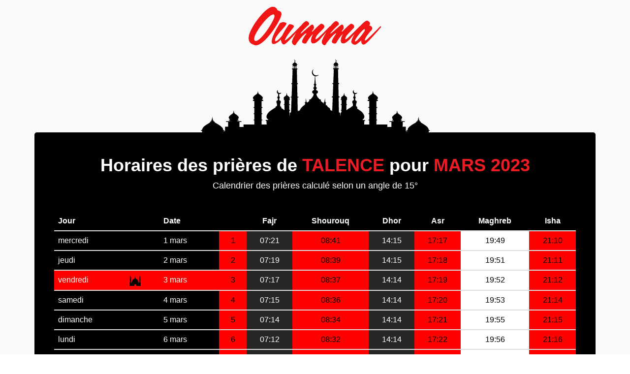

--- FILE ---
content_type: text/html; charset=UTF-8
request_url: https://priere.oumma.com/talence-france/2023/3
body_size: 9072
content:
<!DOCTYPE html>
<html dir="ltr" lang="fr-FR">
<head>
	<meta charset="utf-8" />
	<link rel="apple-touch-icon" sizes="57x57" href="https://priere.oumma.com/apple-icon-57x57.png">
	<link rel="apple-touch-icon" sizes="60x60" href="https://priere.oumma.com/apple-icon-60x60.png">
	<link rel="apple-touch-icon" sizes="72x72" href="https://priere.oumma.com/apple-icon-72x72.png">
	<link rel="apple-touch-icon" sizes="76x76" href="https://priere.oumma.com/apple-icon-76x76.png">
	<link rel="apple-touch-icon" sizes="114x114" href="https://priere.oumma.com/apple-icon-114x114.png">
	<link rel="apple-touch-icon" sizes="120x120" href="https://priere.oumma.com/apple-icon-120x120.png">
	<link rel="apple-touch-icon" sizes="144x144" href="https://priere.oumma.com/apple-icon-144x144.png">
	<link rel="apple-touch-icon" sizes="152x152" href="https://priere.oumma.com/apple-icon-152x152.png">
	<link rel="apple-touch-icon" sizes="180x180" href="https://priere.oumma.com/apple-icon-180x180.png">
	<link rel="icon" type="image/png" sizes="192x192"  href="https://priere.oumma.com/android-icon-192x192.png">
	<link rel="icon" type="image/png" sizes="32x32" href="https://priere.oumma.com/favicon-32x32.png">
	<link rel="icon" type="image/png" sizes="96x96" href="https://priere.oumma.com/favicon-96x96.png">
	<link rel="icon" type="image/png" sizes="16x16" href="https://priere.oumma.com/favicon-16x16.png">
	<link rel="manifest" href="/manifest.json">
	<meta name="msapplication-TileColor" content="#ffffff">
	<meta name="msapplication-TileImage" content="/ms-icon-144x144.png') }}">
	<meta name="theme-color" content="#ffffff">
	<meta name="apple-itunes-app" content="app-id=1014382931">
	<link href='https://fonts.googleapis.com/css?family=Yanone+Kaffeesatz:700' rel='stylesheet' type='text/css'>
	<meta property="fb:pages" content="17534336141" />
		<meta http-equiv="content-type" content="text/html; charset=utf-8" />
	<meta name="author" content="Oumma" />

<!-- Start Alexa Certify Javascript -->
<script type="44efd3f7fc4a4f50e863aea6-text/javascript">
_atrk_opts = { atrk_acct:"xKK7u19jYF20V1", domain:"oumma.com",dynamic: true};
(function() { var as = document.createElement('script'); as.type = 'text/javascript'; as.async = true; as.src = "https://certify-js.alexametrics.com/atrk.js"; var s = document.getElementsByTagName('script')[0];s.parentNode.insertBefore(as, s); })();
</script>
<noscript><img src="https://certify.alexametrics.com/atrk.gif?account=xKK7u19jYF20V1" style="display:none" height="1" width="1" alt="" /></noscript>
<!-- End Alexa Certify Javascript -->  

<!-- Google Tag Manager -->
<script type="44efd3f7fc4a4f50e863aea6-text/javascript">(function(w,d,s,l,i){w[l]=w[l]||[];w[l].push({'gtm.start':
new Date().getTime(),event:'gtm.js'});var f=d.getElementsByTagName(s)[0],
j=d.createElement(s),dl=l!='dataLayer'?'&l='+l:'';j.async=true;j.src=
'https://www.googletagmanager.com/gtm.js?id='+i+dl;f.parentNode.insertBefore(j,f);
})(window,document,'script','dataLayer','GTM-PJQMXK3');</script>
<!-- End Google Tag Manager -->


		<!-- Stylesheets
		============================================= -->
	<link media="all" type="text/css" rel="stylesheet" href="https://priere.oumma.com/oumma-canvas/css/bootstrap.css">
	<link media="all" type="text/css" rel="stylesheet" href="https://priere.oumma.com/oumma-canvas/style.css">
	<link media="all" type="text/css" rel="stylesheet" href="https://priere.oumma.com/oumma-canvas/css/dark.css">
	<link media="all" type="text/css" rel="stylesheet" href="https://priere.oumma.com/oumma-canvas/css/animate.css">
	<link media="all" type="text/css" rel="stylesheet" href="https://priere.oumma.com/oumma-canvas/css/font-icons.css">

	<link media="all" type="text/css" rel="stylesheet" href="https://priere.oumma.com/oumma-canvas/css/animate.css">
	<link media="all" type="text/css" rel="stylesheet" href="https://priere.oumma.com/oumma-canvas/css/magnific-popup.css">

	<link media="all" type="text/css" rel="stylesheet" href="https://priere.oumma.com/oumma-canvas/css/oumma.css">
	<link media="all" type="text/css" rel="stylesheet" href="https://priere.oumma.com/oumma-canvas/css/responsive.css">


	<link media="all" type="text/css" rel="stylesheet" href="https://priere.oumma.com/oumma-canvas/css/hovereffects.css">


	<link media="all" type="text/css" rel="stylesheet" href="https://priere.oumma.com/oumma-canvas/css/rrssb.css">
	<style>
		select {
			color: black;
		}
	</style>
	<meta name="viewport" content="width=device-width, initial-scale=1, maximum-scale=1" />
		<!--[if lt IE 9]>
			<script src="http://css3-mediaqueries-js.googlecode.com/svn/trunk/css3-mediaqueries.js"></script>
		<![endif]-->

		<!-- External JavaScripts
		============================================= -->
	<script src="https://priere.oumma.com/oumma-canvas/js/jquery.js" type="44efd3f7fc4a4f50e863aea6-text/javascript"></script>
	<script src="https://priere.oumma.com/oumma-canvas/js/plugins.js" type="44efd3f7fc4a4f50e863aea6-text/javascript"></script>
	<!-- <script src="https://priere.oumma.com/oumma-canvas/js/habillage3.js"></script> -->
	<script src="https://priere.oumma.com/oumma-canvas/js/jquery.lazyloadxt.min.js" type="44efd3f7fc4a4f50e863aea6-text/javascript"></script>
		<!-- Document Title
		============================================= -->
	<title>Horaire de prière pour Talence - mars 2023</title>
<meta name="author" content="">
<meta name="description" content="Horaires de prière musulmane (salat) pour Talence pour mars 2023. En Islam il y a cinq prières obligatoires: fajr, dhor, asr, maghreb et isha.">
<!-- Google+ Authorship -->
<link rel="publisher" href="https://plus.google.com/+OummaFR/posts"/>
<!-- facebook -->
<meta property="og:site_name" content="Oumma" />
<meta property="og:title" content="Horaire de prière pour Talence - mars 2023" />
<meta property="og:type" content="website" />
<meta property="og:description" content="Horaires de prière musulmane (salat) pour Talence pour mars 2023. En Islam il y a cinq prières obligatoires: fajr, dhor, asr, maghreb et isha." />
<meta property="og:image" content="https://priere.oumma.com/oumma-canvas/images/horaire-priere.jpg" />
<meta property="og:url" content="https://priere.oumma.com/talence-france/2023/3" />
<meta property="og:locale" content="fr_FR" />
<meta property="fb:app_id" content="827903763960462" />
<meta property="article:published_time" content="" />
<meta property="article:modified_time" content="" />
<!-- twitter -->
<meta property="twitter:card" content="summary_large_image" />
<meta property="twitter:site" content="@oumma" />
<meta property="twitter:creator" content="@oumma" />
<meta property="twitter:description" content="Horaires de prière musulmane (salat) pour Talence pour mars 2023. En Islam il y a cinq prières obligatoires: fajr, dhor, asr, maghreb et isha." />
<meta property="twitter:title" content="Horaire de prière pour Talence - mars 2023" />
<meta property="twitter:image:src" content="https://priere.oumma.com/oumma-canvas/images/horaire-priere.jpg" />
<meta property="twitter:url" content="https://priere.oumma.com/talence-france/2023/3" />

	
	

<!-- Google Tag Manager -->
<script type="44efd3f7fc4a4f50e863aea6-text/javascript">(function(w,d,s,l,i){w[l]=w[l]||[];w[l].push({'gtm.start':
new Date().getTime(),event:'gtm.js'});var f=d.getElementsByTagName(s)[0],
j=d.createElement(s),dl=l!='dataLayer'?'&l='+l:'';j.async=true;j.src=
'https://www.googletagmanager.com/gtm.js?id='+i+dl;f.parentNode.insertBefore(j,f);
})(window,document,'script','dataLayer','GTM-PJQMXK3');</script>
<!-- End Google Tag Manager -->


<!-- DFP -->
<script type="44efd3f7fc4a4f50e863aea6-text/javascript">
  var googletag = googletag || {};
  googletag.cmd = googletag.cmd || [];
  (function() {
    var gads = document.createElement('script');
    gads.async = true;
    gads.type = 'text/javascript';
    var useSSL = 'https:' == document.location.protocol;
    gads.src = (useSSL ? 'https:' : 'http:') +
      '//www.googletagservices.com/tag/js/gpt.js';
    var node = document.getElementsByTagName('script')[0];
    node.parentNode.insertBefore(gads, node);
  })();
</script>

<script type="44efd3f7fc4a4f50e863aea6-text/javascript">
  googletag.cmd.push(function() {
    googletag.defineSlot('/10880562/oumma_mega', [728, 90], 'div-gpt-ad-1458724049621-0').addService(googletag.pubads());
    googletag.defineSlot('/10880562/oumma_pave', [300, 250], 'div-gpt-ad-1458724049621-1').addService(googletag.pubads());
    googletag.defineSlot('/10880562/oumma_pave_2', [300, 250], 'div-gpt-ad-1458724049621-2').addService(googletag.pubads());
    googletag.defineSlot('/10880562/oumma_pave_3', [300, 250], 'div-gpt-ad-1458724049621-3').addService(googletag.pubads());
    googletag.defineSlot('/10880562/oumma_pave_4', [300, 250], 'div-gpt-ad-1458724049621-4').addService(googletag.pubads());
    googletag.defineSlot('/10880562/Oumma_Rectangle', [230, 90], 'div-gpt-ad-1458724049621-5').addService(googletag.pubads());

    googletag.defineSlot('/10880562/oumma_habillage', [1, 1], 'div-gpt-ad-1462193292094-0').addService(googletag.pubads());
    googletag.defineOutOfPageSlot('/10880562/oumma_habillage', 'div-gpt-ad-1462193292094-0-oop').addService(googletag.pubads());

    googletag.defineSlot('/10880562/oumma_native_html', [180, 230], 'div-gpt-ad-1461952756331-0').addService(googletag.pubads());
    googletag.defineSlot('/10880562/oumma_native_html', [180, 230], 'div-gpt-ad-1461952866978-0').addService(googletag.pubads());
    googletag.defineSlot('/10880562/oumma_native_html', [180, 230], 'div-gpt-ad-1461952905711-0').addService(googletag.pubads());
    googletag.defineSlot('/10880562/oumma_native_html', [180, 230], 'div-gpt-ad-1461952954115-0').addService(googletag.pubads());

    googletag.pubads().enableSingleRequest();
    googletag.enableServices();
  });
</script>
<!-- /DFP conf -->

</head>
	<body class="stretched no-transition prayerbody side-header open-header push-wrapper close-header-on-scroll" data-animation-in="fadeIn" data-animation-out="fadeOut">

<!-- Google Tag Manager (noscript) -->
<noscript><iframe src="https://www.googletagmanager.com/ns.html?id=GTM-PJQMXK3"
height="0" width="0" style="display:none;visibility:hidden"></iframe></noscript>
<!-- End Google Tag Manager (noscript) -->

			<!-- Google Tag Manager (noscript) -->
<noscript><iframe src="https://www.googletagmanager.com/ns.html?id=GTM-PJQMXK3"
height="0" width="0" style="display:none;visibility:hidden"></iframe></noscript>
<!-- End Google Tag Manager (noscript) -->

<script type="application/ld+json">
{
	"@context": "http://schema.org",
	"@type": "Organization",
	"address": {
		"@type": "PostalAddress",
		"addressLocality": "Bagnolet, France",
		"postalCode": "F-93430",
		"streetAddress": "6 rue Sadi Carnot"
	},
	"logo": "http://oumma.com/logo_oumma_300dpi_flat.png",
	"description": "Un point de vue musulman sur l'actualité en France et dans le monde",
	"email": "webmaster(at)oumma.com",
	"name": "Oumma.com",
	"telephone": "( 33 1) 81 80 15 70",
	"url": "http://oumma.com"
}
</script>

			<section id="content">
				<div class="content-wrap ">
					<div class="container clearfix" id="listcontainer">
						<div class="prayer-table-background">
	<div class="prayer-header">
		<img alt="horaire priere oumma" class="center" src="https://priere.oumma.com/logo_oumma_300dpi_flat.png" style="width: 275px;">
	</div>
</div>
<div class="content" style="background-color: black; color: white;padding: 40px; border-radius: 5px;">
	<div id="prayer_schedule">
		<h1 class="center nobottommargin" style="color: white;">Horaires des prières de <span id="prayer_city_name" class="prayer-title-span">Talence</span> pour <span class="prayer-title-span" id="prayer_city_date">mars 2023</span></h1>
		<p class="center">Calendrier des prières calculé selon un angle de 15°</p>
<script type="application/ld+json">
[
												{
				"@context": "http://schema.org",
			  	"@type": "Event",
			  	"name": "Sobh (prière du matin) \u2192 07:21",
			  	"description": "Horaire de la prière Sobh (prière du matin) pour la ville de Talence, France",
			  	"startDate": "2023/03/01 07:21:00",
				"doorTime": "2023/03/01 07:21:00",
			  	"endDate": "2023/03/01 07:21:59",
				"performer":{"@type":"Person","name":"Homme ou femme musulman"},
				"url": "https://priere.oumma.com/talence-france/2023/3",
				"eventStatus": "EventScheduled",
				"offers":{"@type":"AggregateOffer","lowPrice":"0","url":"https://priere.oumma.com/talence-france/2023/3","availability": "http://schema.org/InStock","availabilityStarts":"2023/03/01 07:21:00","price": "0","priceCurrency": "EUR","inventoryLevel": "9 999 999 999"},
				"image":"https://priere.oumma.com/logo_oumma_300dpi_flat.png",
				"location": {"@type": "Place","name": "Talence, Gironde","address": {"@type": "PostalAddress","addressLocality": "Talence","addressRegion": "Gironde (Gironde)","addressCountry": "FR","name": "Talence, France"}}
			}
								,
				
																			{
				"@context": "http://schema.org",
			  	"@type": "Event",
			  	"name": "Dhor (prière du midi) \u2192 14:15",
			  	"description": "Horaire de la prière Dhor (prière du midi) pour la ville de Talence, France",
			  	"startDate": "2023/03/01 14:15:00",
				"doorTime": "2023/03/01 14:15:00",
			  	"endDate": "2023/03/01 14:15:59",
				"performer":{"@type":"Person","name":"Homme ou femme musulman"},
				"url": "https://priere.oumma.com/talence-france/2023/3",
				"eventStatus": "EventScheduled",
				"offers":{"@type":"AggregateOffer","lowPrice":"0","url":"https://priere.oumma.com/talence-france/2023/3","availability": "http://schema.org/InStock","availabilityStarts":"2023/03/01 14:15:00","price": "0","priceCurrency": "EUR","inventoryLevel": "9 999 999 999"},
				"image":"https://priere.oumma.com/logo_oumma_300dpi_flat.png",
				"location": {"@type": "Place","name": "Talence, Gironde","address": {"@type": "PostalAddress","addressLocality": "Talence","addressRegion": "Gironde (Gironde)","addressCountry": "FR","name": "Talence, France"}}
			}
								,
				
														{
				"@context": "http://schema.org",
			  	"@type": "Event",
			  	"name": "Asr (prière de l&#039;après-midi) \u2192 17:17",
			  	"description": "Horaire de la prière Asr (prière de l&#039;après-midi) pour la ville de Talence, France",
			  	"startDate": "2023/03/01 17:17:00",
				"doorTime": "2023/03/01 17:17:00",
			  	"endDate": "2023/03/01 17:17:59",
				"performer":{"@type":"Person","name":"Homme ou femme musulman"},
				"url": "https://priere.oumma.com/talence-france/2023/3",
				"eventStatus": "EventScheduled",
				"offers":{"@type":"AggregateOffer","lowPrice":"0","url":"https://priere.oumma.com/talence-france/2023/3","availability": "http://schema.org/InStock","availabilityStarts":"2023/03/01 17:17:00","price": "0","priceCurrency": "EUR","inventoryLevel": "9 999 999 999"},
				"image":"https://priere.oumma.com/logo_oumma_300dpi_flat.png",
				"location": {"@type": "Place","name": "Talence, Gironde","address": {"@type": "PostalAddress","addressLocality": "Talence","addressRegion": "Gironde (Gironde)","addressCountry": "FR","name": "Talence, France"}}
			}
								,
				
														{
				"@context": "http://schema.org",
			  	"@type": "Event",
			  	"name": "Maghreb (prière au coucher du soleil) \u2192 19:49",
			  	"description": "Horaire de la prière Maghreb (prière au coucher du soleil) pour la ville de Talence, France",
			  	"startDate": "2023/03/01 19:49:00",
				"doorTime": "2023/03/01 19:49:00",
			  	"endDate": "2023/03/01 19:49:59",
				"performer":{"@type":"Person","name":"Homme ou femme musulman"},
				"url": "https://priere.oumma.com/talence-france/2023/3",
				"eventStatus": "EventScheduled",
				"offers":{"@type":"AggregateOffer","lowPrice":"0","url":"https://priere.oumma.com/talence-france/2023/3","availability": "http://schema.org/InStock","availabilityStarts":"2023/03/01 19:49:00","price": "0","priceCurrency": "EUR","inventoryLevel": "9 999 999 999"},
				"image":"https://priere.oumma.com/logo_oumma_300dpi_flat.png",
				"location": {"@type": "Place","name": "Talence, Gironde","address": {"@type": "PostalAddress","addressLocality": "Talence","addressRegion": "Gironde (Gironde)","addressCountry": "FR","name": "Talence, France"}}
			}
								,
				
																			{
				"@context": "http://schema.org",
			  	"@type": "Event",
			  	"name": "Aïcha (prière de la nuit) \u2192 21:10",
			  	"description": "Horaire de la prière Aïcha (prière de la nuit) pour la ville de Talence, France",
			  	"startDate": "2023/03/01 21:10:00",
				"doorTime": "2023/03/01 21:10:00",
			  	"endDate": "2023/03/01 21:10:59",
				"performer":{"@type":"Person","name":"Homme ou femme musulman"},
				"url": "https://priere.oumma.com/talence-france/2023/3",
				"eventStatus": "EventScheduled",
				"offers":{"@type":"AggregateOffer","lowPrice":"0","url":"https://priere.oumma.com/talence-france/2023/3","availability": "http://schema.org/InStock","availabilityStarts":"2023/03/01 21:10:00","price": "0","priceCurrency": "EUR","inventoryLevel": "9 999 999 999"},
				"image":"https://priere.oumma.com/logo_oumma_300dpi_flat.png",
				"location": {"@type": "Place","name": "Talence, Gironde","address": {"@type": "PostalAddress","addressLocality": "Talence","addressRegion": "Gironde (Gironde)","addressCountry": "FR","name": "Talence, France"}}
			}
								,
				
					

														{
				"@context": "http://schema.org",
			  	"@type": "Event",
			  	"name": "Sobh (prière du matin) \u2192 07:19",
			  	"description": "Horaire de la prière Sobh (prière du matin) pour la ville de Talence, France",
			  	"startDate": "2023/03/02 07:19:00",
				"doorTime": "2023/03/02 07:19:00",
			  	"endDate": "2023/03/02 07:19:59",
				"performer":{"@type":"Person","name":"Homme ou femme musulman"},
				"url": "https://priere.oumma.com/talence-france/2023/3",
				"eventStatus": "EventScheduled",
				"offers":{"@type":"AggregateOffer","lowPrice":"0","url":"https://priere.oumma.com/talence-france/2023/3","availability": "http://schema.org/InStock","availabilityStarts":"2023/03/02 07:19:00","price": "0","priceCurrency": "EUR","inventoryLevel": "9 999 999 999"},
				"image":"https://priere.oumma.com/logo_oumma_300dpi_flat.png",
				"location": {"@type": "Place","name": "Talence, Gironde","address": {"@type": "PostalAddress","addressLocality": "Talence","addressRegion": "Gironde (Gironde)","addressCountry": "FR","name": "Talence, France"}}
			}
								,
				
																			{
				"@context": "http://schema.org",
			  	"@type": "Event",
			  	"name": "Dhor (prière du midi) \u2192 14:15",
			  	"description": "Horaire de la prière Dhor (prière du midi) pour la ville de Talence, France",
			  	"startDate": "2023/03/02 14:15:00",
				"doorTime": "2023/03/02 14:15:00",
			  	"endDate": "2023/03/02 14:15:59",
				"performer":{"@type":"Person","name":"Homme ou femme musulman"},
				"url": "https://priere.oumma.com/talence-france/2023/3",
				"eventStatus": "EventScheduled",
				"offers":{"@type":"AggregateOffer","lowPrice":"0","url":"https://priere.oumma.com/talence-france/2023/3","availability": "http://schema.org/InStock","availabilityStarts":"2023/03/02 14:15:00","price": "0","priceCurrency": "EUR","inventoryLevel": "9 999 999 999"},
				"image":"https://priere.oumma.com/logo_oumma_300dpi_flat.png",
				"location": {"@type": "Place","name": "Talence, Gironde","address": {"@type": "PostalAddress","addressLocality": "Talence","addressRegion": "Gironde (Gironde)","addressCountry": "FR","name": "Talence, France"}}
			}
								,
				
														{
				"@context": "http://schema.org",
			  	"@type": "Event",
			  	"name": "Asr (prière de l&#039;après-midi) \u2192 17:18",
			  	"description": "Horaire de la prière Asr (prière de l&#039;après-midi) pour la ville de Talence, France",
			  	"startDate": "2023/03/02 17:18:00",
				"doorTime": "2023/03/02 17:18:00",
			  	"endDate": "2023/03/02 17:18:59",
				"performer":{"@type":"Person","name":"Homme ou femme musulman"},
				"url": "https://priere.oumma.com/talence-france/2023/3",
				"eventStatus": "EventScheduled",
				"offers":{"@type":"AggregateOffer","lowPrice":"0","url":"https://priere.oumma.com/talence-france/2023/3","availability": "http://schema.org/InStock","availabilityStarts":"2023/03/02 17:18:00","price": "0","priceCurrency": "EUR","inventoryLevel": "9 999 999 999"},
				"image":"https://priere.oumma.com/logo_oumma_300dpi_flat.png",
				"location": {"@type": "Place","name": "Talence, Gironde","address": {"@type": "PostalAddress","addressLocality": "Talence","addressRegion": "Gironde (Gironde)","addressCountry": "FR","name": "Talence, France"}}
			}
								,
				
														{
				"@context": "http://schema.org",
			  	"@type": "Event",
			  	"name": "Maghreb (prière au coucher du soleil) \u2192 19:51",
			  	"description": "Horaire de la prière Maghreb (prière au coucher du soleil) pour la ville de Talence, France",
			  	"startDate": "2023/03/02 19:51:00",
				"doorTime": "2023/03/02 19:51:00",
			  	"endDate": "2023/03/02 19:51:59",
				"performer":{"@type":"Person","name":"Homme ou femme musulman"},
				"url": "https://priere.oumma.com/talence-france/2023/3",
				"eventStatus": "EventScheduled",
				"offers":{"@type":"AggregateOffer","lowPrice":"0","url":"https://priere.oumma.com/talence-france/2023/3","availability": "http://schema.org/InStock","availabilityStarts":"2023/03/02 19:51:00","price": "0","priceCurrency": "EUR","inventoryLevel": "9 999 999 999"},
				"image":"https://priere.oumma.com/logo_oumma_300dpi_flat.png",
				"location": {"@type": "Place","name": "Talence, Gironde","address": {"@type": "PostalAddress","addressLocality": "Talence","addressRegion": "Gironde (Gironde)","addressCountry": "FR","name": "Talence, France"}}
			}
								,
				
																			{
				"@context": "http://schema.org",
			  	"@type": "Event",
			  	"name": "Aïcha (prière de la nuit) \u2192 21:11",
			  	"description": "Horaire de la prière Aïcha (prière de la nuit) pour la ville de Talence, France",
			  	"startDate": "2023/03/02 21:11:00",
				"doorTime": "2023/03/02 21:11:00",
			  	"endDate": "2023/03/02 21:11:59",
				"performer":{"@type":"Person","name":"Homme ou femme musulman"},
				"url": "https://priere.oumma.com/talence-france/2023/3",
				"eventStatus": "EventScheduled",
				"offers":{"@type":"AggregateOffer","lowPrice":"0","url":"https://priere.oumma.com/talence-france/2023/3","availability": "http://schema.org/InStock","availabilityStarts":"2023/03/02 21:11:00","price": "0","priceCurrency": "EUR","inventoryLevel": "9 999 999 999"},
				"image":"https://priere.oumma.com/logo_oumma_300dpi_flat.png",
				"location": {"@type": "Place","name": "Talence, Gironde","address": {"@type": "PostalAddress","addressLocality": "Talence","addressRegion": "Gironde (Gironde)","addressCountry": "FR","name": "Talence, France"}}
			}
								,
				
					

														{
				"@context": "http://schema.org",
			  	"@type": "Event",
			  	"name": "Sobh (prière du matin) \u2192 07:17",
			  	"description": "Horaire de la prière Sobh (prière du matin) pour la ville de Talence, France",
			  	"startDate": "2023/03/03 07:17:00",
				"doorTime": "2023/03/03 07:17:00",
			  	"endDate": "2023/03/03 07:17:59",
				"performer":{"@type":"Person","name":"Homme ou femme musulman"},
				"url": "https://priere.oumma.com/talence-france/2023/3",
				"eventStatus": "EventScheduled",
				"offers":{"@type":"AggregateOffer","lowPrice":"0","url":"https://priere.oumma.com/talence-france/2023/3","availability": "http://schema.org/InStock","availabilityStarts":"2023/03/03 07:17:00","price": "0","priceCurrency": "EUR","inventoryLevel": "9 999 999 999"},
				"image":"https://priere.oumma.com/logo_oumma_300dpi_flat.png",
				"location": {"@type": "Place","name": "Talence, Gironde","address": {"@type": "PostalAddress","addressLocality": "Talence","addressRegion": "Gironde (Gironde)","addressCountry": "FR","name": "Talence, France"}}
			}
								,
				
																			{
				"@context": "http://schema.org",
			  	"@type": "Event",
			  	"name": "Dhor (prière du midi) \u2192 14:14",
			  	"description": "Horaire de la prière Dhor (prière du midi) pour la ville de Talence, France",
			  	"startDate": "2023/03/03 14:14:00",
				"doorTime": "2023/03/03 14:14:00",
			  	"endDate": "2023/03/03 14:14:59",
				"performer":{"@type":"Person","name":"Homme ou femme musulman"},
				"url": "https://priere.oumma.com/talence-france/2023/3",
				"eventStatus": "EventScheduled",
				"offers":{"@type":"AggregateOffer","lowPrice":"0","url":"https://priere.oumma.com/talence-france/2023/3","availability": "http://schema.org/InStock","availabilityStarts":"2023/03/03 14:14:00","price": "0","priceCurrency": "EUR","inventoryLevel": "9 999 999 999"},
				"image":"https://priere.oumma.com/logo_oumma_300dpi_flat.png",
				"location": {"@type": "Place","name": "Talence, Gironde","address": {"@type": "PostalAddress","addressLocality": "Talence","addressRegion": "Gironde (Gironde)","addressCountry": "FR","name": "Talence, France"}}
			}
								,
				
														{
				"@context": "http://schema.org",
			  	"@type": "Event",
			  	"name": "Asr (prière de l&#039;après-midi) \u2192 17:19",
			  	"description": "Horaire de la prière Asr (prière de l&#039;après-midi) pour la ville de Talence, France",
			  	"startDate": "2023/03/03 17:19:00",
				"doorTime": "2023/03/03 17:19:00",
			  	"endDate": "2023/03/03 17:19:59",
				"performer":{"@type":"Person","name":"Homme ou femme musulman"},
				"url": "https://priere.oumma.com/talence-france/2023/3",
				"eventStatus": "EventScheduled",
				"offers":{"@type":"AggregateOffer","lowPrice":"0","url":"https://priere.oumma.com/talence-france/2023/3","availability": "http://schema.org/InStock","availabilityStarts":"2023/03/03 17:19:00","price": "0","priceCurrency": "EUR","inventoryLevel": "9 999 999 999"},
				"image":"https://priere.oumma.com/logo_oumma_300dpi_flat.png",
				"location": {"@type": "Place","name": "Talence, Gironde","address": {"@type": "PostalAddress","addressLocality": "Talence","addressRegion": "Gironde (Gironde)","addressCountry": "FR","name": "Talence, France"}}
			}
								,
				
														{
				"@context": "http://schema.org",
			  	"@type": "Event",
			  	"name": "Maghreb (prière au coucher du soleil) \u2192 19:52",
			  	"description": "Horaire de la prière Maghreb (prière au coucher du soleil) pour la ville de Talence, France",
			  	"startDate": "2023/03/03 19:52:00",
				"doorTime": "2023/03/03 19:52:00",
			  	"endDate": "2023/03/03 19:52:59",
				"performer":{"@type":"Person","name":"Homme ou femme musulman"},
				"url": "https://priere.oumma.com/talence-france/2023/3",
				"eventStatus": "EventScheduled",
				"offers":{"@type":"AggregateOffer","lowPrice":"0","url":"https://priere.oumma.com/talence-france/2023/3","availability": "http://schema.org/InStock","availabilityStarts":"2023/03/03 19:52:00","price": "0","priceCurrency": "EUR","inventoryLevel": "9 999 999 999"},
				"image":"https://priere.oumma.com/logo_oumma_300dpi_flat.png",
				"location": {"@type": "Place","name": "Talence, Gironde","address": {"@type": "PostalAddress","addressLocality": "Talence","addressRegion": "Gironde (Gironde)","addressCountry": "FR","name": "Talence, France"}}
			}
								,
				
																			{
				"@context": "http://schema.org",
			  	"@type": "Event",
			  	"name": "Aïcha (prière de la nuit) \u2192 21:12",
			  	"description": "Horaire de la prière Aïcha (prière de la nuit) pour la ville de Talence, France",
			  	"startDate": "2023/03/03 21:12:00",
				"doorTime": "2023/03/03 21:12:00",
			  	"endDate": "2023/03/03 21:12:59",
				"performer":{"@type":"Person","name":"Homme ou femme musulman"},
				"url": "https://priere.oumma.com/talence-france/2023/3",
				"eventStatus": "EventScheduled",
				"offers":{"@type":"AggregateOffer","lowPrice":"0","url":"https://priere.oumma.com/talence-france/2023/3","availability": "http://schema.org/InStock","availabilityStarts":"2023/03/03 21:12:00","price": "0","priceCurrency": "EUR","inventoryLevel": "9 999 999 999"},
				"image":"https://priere.oumma.com/logo_oumma_300dpi_flat.png",
				"location": {"@type": "Place","name": "Talence, Gironde","address": {"@type": "PostalAddress","addressLocality": "Talence","addressRegion": "Gironde (Gironde)","addressCountry": "FR","name": "Talence, France"}}
			}
								,
				
					

														{
				"@context": "http://schema.org",
			  	"@type": "Event",
			  	"name": "Sobh (prière du matin) \u2192 07:15",
			  	"description": "Horaire de la prière Sobh (prière du matin) pour la ville de Talence, France",
			  	"startDate": "2023/03/04 07:15:00",
				"doorTime": "2023/03/04 07:15:00",
			  	"endDate": "2023/03/04 07:15:59",
				"performer":{"@type":"Person","name":"Homme ou femme musulman"},
				"url": "https://priere.oumma.com/talence-france/2023/3",
				"eventStatus": "EventScheduled",
				"offers":{"@type":"AggregateOffer","lowPrice":"0","url":"https://priere.oumma.com/talence-france/2023/3","availability": "http://schema.org/InStock","availabilityStarts":"2023/03/04 07:15:00","price": "0","priceCurrency": "EUR","inventoryLevel": "9 999 999 999"},
				"image":"https://priere.oumma.com/logo_oumma_300dpi_flat.png",
				"location": {"@type": "Place","name": "Talence, Gironde","address": {"@type": "PostalAddress","addressLocality": "Talence","addressRegion": "Gironde (Gironde)","addressCountry": "FR","name": "Talence, France"}}
			}
								,
				
																			{
				"@context": "http://schema.org",
			  	"@type": "Event",
			  	"name": "Dhor (prière du midi) \u2192 14:14",
			  	"description": "Horaire de la prière Dhor (prière du midi) pour la ville de Talence, France",
			  	"startDate": "2023/03/04 14:14:00",
				"doorTime": "2023/03/04 14:14:00",
			  	"endDate": "2023/03/04 14:14:59",
				"performer":{"@type":"Person","name":"Homme ou femme musulman"},
				"url": "https://priere.oumma.com/talence-france/2023/3",
				"eventStatus": "EventScheduled",
				"offers":{"@type":"AggregateOffer","lowPrice":"0","url":"https://priere.oumma.com/talence-france/2023/3","availability": "http://schema.org/InStock","availabilityStarts":"2023/03/04 14:14:00","price": "0","priceCurrency": "EUR","inventoryLevel": "9 999 999 999"},
				"image":"https://priere.oumma.com/logo_oumma_300dpi_flat.png",
				"location": {"@type": "Place","name": "Talence, Gironde","address": {"@type": "PostalAddress","addressLocality": "Talence","addressRegion": "Gironde (Gironde)","addressCountry": "FR","name": "Talence, France"}}
			}
								,
				
														{
				"@context": "http://schema.org",
			  	"@type": "Event",
			  	"name": "Asr (prière de l&#039;après-midi) \u2192 17:20",
			  	"description": "Horaire de la prière Asr (prière de l&#039;après-midi) pour la ville de Talence, France",
			  	"startDate": "2023/03/04 17:20:00",
				"doorTime": "2023/03/04 17:20:00",
			  	"endDate": "2023/03/04 17:20:59",
				"performer":{"@type":"Person","name":"Homme ou femme musulman"},
				"url": "https://priere.oumma.com/talence-france/2023/3",
				"eventStatus": "EventScheduled",
				"offers":{"@type":"AggregateOffer","lowPrice":"0","url":"https://priere.oumma.com/talence-france/2023/3","availability": "http://schema.org/InStock","availabilityStarts":"2023/03/04 17:20:00","price": "0","priceCurrency": "EUR","inventoryLevel": "9 999 999 999"},
				"image":"https://priere.oumma.com/logo_oumma_300dpi_flat.png",
				"location": {"@type": "Place","name": "Talence, Gironde","address": {"@type": "PostalAddress","addressLocality": "Talence","addressRegion": "Gironde (Gironde)","addressCountry": "FR","name": "Talence, France"}}
			}
								,
				
														{
				"@context": "http://schema.org",
			  	"@type": "Event",
			  	"name": "Maghreb (prière au coucher du soleil) \u2192 19:53",
			  	"description": "Horaire de la prière Maghreb (prière au coucher du soleil) pour la ville de Talence, France",
			  	"startDate": "2023/03/04 19:53:00",
				"doorTime": "2023/03/04 19:53:00",
			  	"endDate": "2023/03/04 19:53:59",
				"performer":{"@type":"Person","name":"Homme ou femme musulman"},
				"url": "https://priere.oumma.com/talence-france/2023/3",
				"eventStatus": "EventScheduled",
				"offers":{"@type":"AggregateOffer","lowPrice":"0","url":"https://priere.oumma.com/talence-france/2023/3","availability": "http://schema.org/InStock","availabilityStarts":"2023/03/04 19:53:00","price": "0","priceCurrency": "EUR","inventoryLevel": "9 999 999 999"},
				"image":"https://priere.oumma.com/logo_oumma_300dpi_flat.png",
				"location": {"@type": "Place","name": "Talence, Gironde","address": {"@type": "PostalAddress","addressLocality": "Talence","addressRegion": "Gironde (Gironde)","addressCountry": "FR","name": "Talence, France"}}
			}
								,
				
																			{
				"@context": "http://schema.org",
			  	"@type": "Event",
			  	"name": "Aïcha (prière de la nuit) \u2192 21:14",
			  	"description": "Horaire de la prière Aïcha (prière de la nuit) pour la ville de Talence, France",
			  	"startDate": "2023/03/04 21:14:00",
				"doorTime": "2023/03/04 21:14:00",
			  	"endDate": "2023/03/04 21:14:59",
				"performer":{"@type":"Person","name":"Homme ou femme musulman"},
				"url": "https://priere.oumma.com/talence-france/2023/3",
				"eventStatus": "EventScheduled",
				"offers":{"@type":"AggregateOffer","lowPrice":"0","url":"https://priere.oumma.com/talence-france/2023/3","availability": "http://schema.org/InStock","availabilityStarts":"2023/03/04 21:14:00","price": "0","priceCurrency": "EUR","inventoryLevel": "9 999 999 999"},
				"image":"https://priere.oumma.com/logo_oumma_300dpi_flat.png",
				"location": {"@type": "Place","name": "Talence, Gironde","address": {"@type": "PostalAddress","addressLocality": "Talence","addressRegion": "Gironde (Gironde)","addressCountry": "FR","name": "Talence, France"}}
			}
								,
				
					

														{
				"@context": "http://schema.org",
			  	"@type": "Event",
			  	"name": "Sobh (prière du matin) \u2192 07:14",
			  	"description": "Horaire de la prière Sobh (prière du matin) pour la ville de Talence, France",
			  	"startDate": "2023/03/05 07:14:00",
				"doorTime": "2023/03/05 07:14:00",
			  	"endDate": "2023/03/05 07:14:59",
				"performer":{"@type":"Person","name":"Homme ou femme musulman"},
				"url": "https://priere.oumma.com/talence-france/2023/3",
				"eventStatus": "EventScheduled",
				"offers":{"@type":"AggregateOffer","lowPrice":"0","url":"https://priere.oumma.com/talence-france/2023/3","availability": "http://schema.org/InStock","availabilityStarts":"2023/03/05 07:14:00","price": "0","priceCurrency": "EUR","inventoryLevel": "9 999 999 999"},
				"image":"https://priere.oumma.com/logo_oumma_300dpi_flat.png",
				"location": {"@type": "Place","name": "Talence, Gironde","address": {"@type": "PostalAddress","addressLocality": "Talence","addressRegion": "Gironde (Gironde)","addressCountry": "FR","name": "Talence, France"}}
			}
								,
				
																			{
				"@context": "http://schema.org",
			  	"@type": "Event",
			  	"name": "Dhor (prière du midi) \u2192 14:14",
			  	"description": "Horaire de la prière Dhor (prière du midi) pour la ville de Talence, France",
			  	"startDate": "2023/03/05 14:14:00",
				"doorTime": "2023/03/05 14:14:00",
			  	"endDate": "2023/03/05 14:14:59",
				"performer":{"@type":"Person","name":"Homme ou femme musulman"},
				"url": "https://priere.oumma.com/talence-france/2023/3",
				"eventStatus": "EventScheduled",
				"offers":{"@type":"AggregateOffer","lowPrice":"0","url":"https://priere.oumma.com/talence-france/2023/3","availability": "http://schema.org/InStock","availabilityStarts":"2023/03/05 14:14:00","price": "0","priceCurrency": "EUR","inventoryLevel": "9 999 999 999"},
				"image":"https://priere.oumma.com/logo_oumma_300dpi_flat.png",
				"location": {"@type": "Place","name": "Talence, Gironde","address": {"@type": "PostalAddress","addressLocality": "Talence","addressRegion": "Gironde (Gironde)","addressCountry": "FR","name": "Talence, France"}}
			}
								,
				
														{
				"@context": "http://schema.org",
			  	"@type": "Event",
			  	"name": "Asr (prière de l&#039;après-midi) \u2192 17:21",
			  	"description": "Horaire de la prière Asr (prière de l&#039;après-midi) pour la ville de Talence, France",
			  	"startDate": "2023/03/05 17:21:00",
				"doorTime": "2023/03/05 17:21:00",
			  	"endDate": "2023/03/05 17:21:59",
				"performer":{"@type":"Person","name":"Homme ou femme musulman"},
				"url": "https://priere.oumma.com/talence-france/2023/3",
				"eventStatus": "EventScheduled",
				"offers":{"@type":"AggregateOffer","lowPrice":"0","url":"https://priere.oumma.com/talence-france/2023/3","availability": "http://schema.org/InStock","availabilityStarts":"2023/03/05 17:21:00","price": "0","priceCurrency": "EUR","inventoryLevel": "9 999 999 999"},
				"image":"https://priere.oumma.com/logo_oumma_300dpi_flat.png",
				"location": {"@type": "Place","name": "Talence, Gironde","address": {"@type": "PostalAddress","addressLocality": "Talence","addressRegion": "Gironde (Gironde)","addressCountry": "FR","name": "Talence, France"}}
			}
								,
				
														{
				"@context": "http://schema.org",
			  	"@type": "Event",
			  	"name": "Maghreb (prière au coucher du soleil) \u2192 19:55",
			  	"description": "Horaire de la prière Maghreb (prière au coucher du soleil) pour la ville de Talence, France",
			  	"startDate": "2023/03/05 19:55:00",
				"doorTime": "2023/03/05 19:55:00",
			  	"endDate": "2023/03/05 19:55:59",
				"performer":{"@type":"Person","name":"Homme ou femme musulman"},
				"url": "https://priere.oumma.com/talence-france/2023/3",
				"eventStatus": "EventScheduled",
				"offers":{"@type":"AggregateOffer","lowPrice":"0","url":"https://priere.oumma.com/talence-france/2023/3","availability": "http://schema.org/InStock","availabilityStarts":"2023/03/05 19:55:00","price": "0","priceCurrency": "EUR","inventoryLevel": "9 999 999 999"},
				"image":"https://priere.oumma.com/logo_oumma_300dpi_flat.png",
				"location": {"@type": "Place","name": "Talence, Gironde","address": {"@type": "PostalAddress","addressLocality": "Talence","addressRegion": "Gironde (Gironde)","addressCountry": "FR","name": "Talence, France"}}
			}
								,
				
																			{
				"@context": "http://schema.org",
			  	"@type": "Event",
			  	"name": "Aïcha (prière de la nuit) \u2192 21:15",
			  	"description": "Horaire de la prière Aïcha (prière de la nuit) pour la ville de Talence, France",
			  	"startDate": "2023/03/05 21:15:00",
				"doorTime": "2023/03/05 21:15:00",
			  	"endDate": "2023/03/05 21:15:59",
				"performer":{"@type":"Person","name":"Homme ou femme musulman"},
				"url": "https://priere.oumma.com/talence-france/2023/3",
				"eventStatus": "EventScheduled",
				"offers":{"@type":"AggregateOffer","lowPrice":"0","url":"https://priere.oumma.com/talence-france/2023/3","availability": "http://schema.org/InStock","availabilityStarts":"2023/03/05 21:15:00","price": "0","priceCurrency": "EUR","inventoryLevel": "9 999 999 999"},
				"image":"https://priere.oumma.com/logo_oumma_300dpi_flat.png",
				"location": {"@type": "Place","name": "Talence, Gironde","address": {"@type": "PostalAddress","addressLocality": "Talence","addressRegion": "Gironde (Gironde)","addressCountry": "FR","name": "Talence, France"}}
			}
								,
				
					

														{
				"@context": "http://schema.org",
			  	"@type": "Event",
			  	"name": "Sobh (prière du matin) \u2192 07:12",
			  	"description": "Horaire de la prière Sobh (prière du matin) pour la ville de Talence, France",
			  	"startDate": "2023/03/06 07:12:00",
				"doorTime": "2023/03/06 07:12:00",
			  	"endDate": "2023/03/06 07:12:59",
				"performer":{"@type":"Person","name":"Homme ou femme musulman"},
				"url": "https://priere.oumma.com/talence-france/2023/3",
				"eventStatus": "EventScheduled",
				"offers":{"@type":"AggregateOffer","lowPrice":"0","url":"https://priere.oumma.com/talence-france/2023/3","availability": "http://schema.org/InStock","availabilityStarts":"2023/03/06 07:12:00","price": "0","priceCurrency": "EUR","inventoryLevel": "9 999 999 999"},
				"image":"https://priere.oumma.com/logo_oumma_300dpi_flat.png",
				"location": {"@type": "Place","name": "Talence, Gironde","address": {"@type": "PostalAddress","addressLocality": "Talence","addressRegion": "Gironde (Gironde)","addressCountry": "FR","name": "Talence, France"}}
			}
								,
				
																			{
				"@context": "http://schema.org",
			  	"@type": "Event",
			  	"name": "Dhor (prière du midi) \u2192 14:14",
			  	"description": "Horaire de la prière Dhor (prière du midi) pour la ville de Talence, France",
			  	"startDate": "2023/03/06 14:14:00",
				"doorTime": "2023/03/06 14:14:00",
			  	"endDate": "2023/03/06 14:14:59",
				"performer":{"@type":"Person","name":"Homme ou femme musulman"},
				"url": "https://priere.oumma.com/talence-france/2023/3",
				"eventStatus": "EventScheduled",
				"offers":{"@type":"AggregateOffer","lowPrice":"0","url":"https://priere.oumma.com/talence-france/2023/3","availability": "http://schema.org/InStock","availabilityStarts":"2023/03/06 14:14:00","price": "0","priceCurrency": "EUR","inventoryLevel": "9 999 999 999"},
				"image":"https://priere.oumma.com/logo_oumma_300dpi_flat.png",
				"location": {"@type": "Place","name": "Talence, Gironde","address": {"@type": "PostalAddress","addressLocality": "Talence","addressRegion": "Gironde (Gironde)","addressCountry": "FR","name": "Talence, France"}}
			}
								,
				
														{
				"@context": "http://schema.org",
			  	"@type": "Event",
			  	"name": "Asr (prière de l&#039;après-midi) \u2192 17:22",
			  	"description": "Horaire de la prière Asr (prière de l&#039;après-midi) pour la ville de Talence, France",
			  	"startDate": "2023/03/06 17:22:00",
				"doorTime": "2023/03/06 17:22:00",
			  	"endDate": "2023/03/06 17:22:59",
				"performer":{"@type":"Person","name":"Homme ou femme musulman"},
				"url": "https://priere.oumma.com/talence-france/2023/3",
				"eventStatus": "EventScheduled",
				"offers":{"@type":"AggregateOffer","lowPrice":"0","url":"https://priere.oumma.com/talence-france/2023/3","availability": "http://schema.org/InStock","availabilityStarts":"2023/03/06 17:22:00","price": "0","priceCurrency": "EUR","inventoryLevel": "9 999 999 999"},
				"image":"https://priere.oumma.com/logo_oumma_300dpi_flat.png",
				"location": {"@type": "Place","name": "Talence, Gironde","address": {"@type": "PostalAddress","addressLocality": "Talence","addressRegion": "Gironde (Gironde)","addressCountry": "FR","name": "Talence, France"}}
			}
								,
				
														{
				"@context": "http://schema.org",
			  	"@type": "Event",
			  	"name": "Maghreb (prière au coucher du soleil) \u2192 19:56",
			  	"description": "Horaire de la prière Maghreb (prière au coucher du soleil) pour la ville de Talence, France",
			  	"startDate": "2023/03/06 19:56:00",
				"doorTime": "2023/03/06 19:56:00",
			  	"endDate": "2023/03/06 19:56:59",
				"performer":{"@type":"Person","name":"Homme ou femme musulman"},
				"url": "https://priere.oumma.com/talence-france/2023/3",
				"eventStatus": "EventScheduled",
				"offers":{"@type":"AggregateOffer","lowPrice":"0","url":"https://priere.oumma.com/talence-france/2023/3","availability": "http://schema.org/InStock","availabilityStarts":"2023/03/06 19:56:00","price": "0","priceCurrency": "EUR","inventoryLevel": "9 999 999 999"},
				"image":"https://priere.oumma.com/logo_oumma_300dpi_flat.png",
				"location": {"@type": "Place","name": "Talence, Gironde","address": {"@type": "PostalAddress","addressLocality": "Talence","addressRegion": "Gironde (Gironde)","addressCountry": "FR","name": "Talence, France"}}
			}
								,
				
																			{
				"@context": "http://schema.org",
			  	"@type": "Event",
			  	"name": "Aïcha (prière de la nuit) \u2192 21:16",
			  	"description": "Horaire de la prière Aïcha (prière de la nuit) pour la ville de Talence, France",
			  	"startDate": "2023/03/06 21:16:00",
				"doorTime": "2023/03/06 21:16:00",
			  	"endDate": "2023/03/06 21:16:59",
				"performer":{"@type":"Person","name":"Homme ou femme musulman"},
				"url": "https://priere.oumma.com/talence-france/2023/3",
				"eventStatus": "EventScheduled",
				"offers":{"@type":"AggregateOffer","lowPrice":"0","url":"https://priere.oumma.com/talence-france/2023/3","availability": "http://schema.org/InStock","availabilityStarts":"2023/03/06 21:16:00","price": "0","priceCurrency": "EUR","inventoryLevel": "9 999 999 999"},
				"image":"https://priere.oumma.com/logo_oumma_300dpi_flat.png",
				"location": {"@type": "Place","name": "Talence, Gironde","address": {"@type": "PostalAddress","addressLocality": "Talence","addressRegion": "Gironde (Gironde)","addressCountry": "FR","name": "Talence, France"}}
			}
								,
				
					

														{
				"@context": "http://schema.org",
			  	"@type": "Event",
			  	"name": "Sobh (prière du matin) \u2192 07:10",
			  	"description": "Horaire de la prière Sobh (prière du matin) pour la ville de Talence, France",
			  	"startDate": "2023/03/07 07:10:00",
				"doorTime": "2023/03/07 07:10:00",
			  	"endDate": "2023/03/07 07:10:59",
				"performer":{"@type":"Person","name":"Homme ou femme musulman"},
				"url": "https://priere.oumma.com/talence-france/2023/3",
				"eventStatus": "EventScheduled",
				"offers":{"@type":"AggregateOffer","lowPrice":"0","url":"https://priere.oumma.com/talence-france/2023/3","availability": "http://schema.org/InStock","availabilityStarts":"2023/03/07 07:10:00","price": "0","priceCurrency": "EUR","inventoryLevel": "9 999 999 999"},
				"image":"https://priere.oumma.com/logo_oumma_300dpi_flat.png",
				"location": {"@type": "Place","name": "Talence, Gironde","address": {"@type": "PostalAddress","addressLocality": "Talence","addressRegion": "Gironde (Gironde)","addressCountry": "FR","name": "Talence, France"}}
			}
								,
				
																			{
				"@context": "http://schema.org",
			  	"@type": "Event",
			  	"name": "Dhor (prière du midi) \u2192 14:13",
			  	"description": "Horaire de la prière Dhor (prière du midi) pour la ville de Talence, France",
			  	"startDate": "2023/03/07 14:13:00",
				"doorTime": "2023/03/07 14:13:00",
			  	"endDate": "2023/03/07 14:13:59",
				"performer":{"@type":"Person","name":"Homme ou femme musulman"},
				"url": "https://priere.oumma.com/talence-france/2023/3",
				"eventStatus": "EventScheduled",
				"offers":{"@type":"AggregateOffer","lowPrice":"0","url":"https://priere.oumma.com/talence-france/2023/3","availability": "http://schema.org/InStock","availabilityStarts":"2023/03/07 14:13:00","price": "0","priceCurrency": "EUR","inventoryLevel": "9 999 999 999"},
				"image":"https://priere.oumma.com/logo_oumma_300dpi_flat.png",
				"location": {"@type": "Place","name": "Talence, Gironde","address": {"@type": "PostalAddress","addressLocality": "Talence","addressRegion": "Gironde (Gironde)","addressCountry": "FR","name": "Talence, France"}}
			}
								,
				
														{
				"@context": "http://schema.org",
			  	"@type": "Event",
			  	"name": "Asr (prière de l&#039;après-midi) \u2192 17:23",
			  	"description": "Horaire de la prière Asr (prière de l&#039;après-midi) pour la ville de Talence, France",
			  	"startDate": "2023/03/07 17:23:00",
				"doorTime": "2023/03/07 17:23:00",
			  	"endDate": "2023/03/07 17:23:59",
				"performer":{"@type":"Person","name":"Homme ou femme musulman"},
				"url": "https://priere.oumma.com/talence-france/2023/3",
				"eventStatus": "EventScheduled",
				"offers":{"@type":"AggregateOffer","lowPrice":"0","url":"https://priere.oumma.com/talence-france/2023/3","availability": "http://schema.org/InStock","availabilityStarts":"2023/03/07 17:23:00","price": "0","priceCurrency": "EUR","inventoryLevel": "9 999 999 999"},
				"image":"https://priere.oumma.com/logo_oumma_300dpi_flat.png",
				"location": {"@type": "Place","name": "Talence, Gironde","address": {"@type": "PostalAddress","addressLocality": "Talence","addressRegion": "Gironde (Gironde)","addressCountry": "FR","name": "Talence, France"}}
			}
								,
				
														{
				"@context": "http://schema.org",
			  	"@type": "Event",
			  	"name": "Maghreb (prière au coucher du soleil) \u2192 19:57",
			  	"description": "Horaire de la prière Maghreb (prière au coucher du soleil) pour la ville de Talence, France",
			  	"startDate": "2023/03/07 19:57:00",
				"doorTime": "2023/03/07 19:57:00",
			  	"endDate": "2023/03/07 19:57:59",
				"performer":{"@type":"Person","name":"Homme ou femme musulman"},
				"url": "https://priere.oumma.com/talence-france/2023/3",
				"eventStatus": "EventScheduled",
				"offers":{"@type":"AggregateOffer","lowPrice":"0","url":"https://priere.oumma.com/talence-france/2023/3","availability": "http://schema.org/InStock","availabilityStarts":"2023/03/07 19:57:00","price": "0","priceCurrency": "EUR","inventoryLevel": "9 999 999 999"},
				"image":"https://priere.oumma.com/logo_oumma_300dpi_flat.png",
				"location": {"@type": "Place","name": "Talence, Gironde","address": {"@type": "PostalAddress","addressLocality": "Talence","addressRegion": "Gironde (Gironde)","addressCountry": "FR","name": "Talence, France"}}
			}
								,
				
																			{
				"@context": "http://schema.org",
			  	"@type": "Event",
			  	"name": "Aïcha (prière de la nuit) \u2192 21:18",
			  	"description": "Horaire de la prière Aïcha (prière de la nuit) pour la ville de Talence, France",
			  	"startDate": "2023/03/07 21:18:00",
				"doorTime": "2023/03/07 21:18:00",
			  	"endDate": "2023/03/07 21:18:59",
				"performer":{"@type":"Person","name":"Homme ou femme musulman"},
				"url": "https://priere.oumma.com/talence-france/2023/3",
				"eventStatus": "EventScheduled",
				"offers":{"@type":"AggregateOffer","lowPrice":"0","url":"https://priere.oumma.com/talence-france/2023/3","availability": "http://schema.org/InStock","availabilityStarts":"2023/03/07 21:18:00","price": "0","priceCurrency": "EUR","inventoryLevel": "9 999 999 999"},
				"image":"https://priere.oumma.com/logo_oumma_300dpi_flat.png",
				"location": {"@type": "Place","name": "Talence, Gironde","address": {"@type": "PostalAddress","addressLocality": "Talence","addressRegion": "Gironde (Gironde)","addressCountry": "FR","name": "Talence, France"}}
			}
								,
				
					

														{
				"@context": "http://schema.org",
			  	"@type": "Event",
			  	"name": "Sobh (prière du matin) \u2192 07:08",
			  	"description": "Horaire de la prière Sobh (prière du matin) pour la ville de Talence, France",
			  	"startDate": "2023/03/08 07:08:00",
				"doorTime": "2023/03/08 07:08:00",
			  	"endDate": "2023/03/08 07:08:59",
				"performer":{"@type":"Person","name":"Homme ou femme musulman"},
				"url": "https://priere.oumma.com/talence-france/2023/3",
				"eventStatus": "EventScheduled",
				"offers":{"@type":"AggregateOffer","lowPrice":"0","url":"https://priere.oumma.com/talence-france/2023/3","availability": "http://schema.org/InStock","availabilityStarts":"2023/03/08 07:08:00","price": "0","priceCurrency": "EUR","inventoryLevel": "9 999 999 999"},
				"image":"https://priere.oumma.com/logo_oumma_300dpi_flat.png",
				"location": {"@type": "Place","name": "Talence, Gironde","address": {"@type": "PostalAddress","addressLocality": "Talence","addressRegion": "Gironde (Gironde)","addressCountry": "FR","name": "Talence, France"}}
			}
								,
				
																			{
				"@context": "http://schema.org",
			  	"@type": "Event",
			  	"name": "Dhor (prière du midi) \u2192 14:13",
			  	"description": "Horaire de la prière Dhor (prière du midi) pour la ville de Talence, France",
			  	"startDate": "2023/03/08 14:13:00",
				"doorTime": "2023/03/08 14:13:00",
			  	"endDate": "2023/03/08 14:13:59",
				"performer":{"@type":"Person","name":"Homme ou femme musulman"},
				"url": "https://priere.oumma.com/talence-france/2023/3",
				"eventStatus": "EventScheduled",
				"offers":{"@type":"AggregateOffer","lowPrice":"0","url":"https://priere.oumma.com/talence-france/2023/3","availability": "http://schema.org/InStock","availabilityStarts":"2023/03/08 14:13:00","price": "0","priceCurrency": "EUR","inventoryLevel": "9 999 999 999"},
				"image":"https://priere.oumma.com/logo_oumma_300dpi_flat.png",
				"location": {"@type": "Place","name": "Talence, Gironde","address": {"@type": "PostalAddress","addressLocality": "Talence","addressRegion": "Gironde (Gironde)","addressCountry": "FR","name": "Talence, France"}}
			}
								,
				
														{
				"@context": "http://schema.org",
			  	"@type": "Event",
			  	"name": "Asr (prière de l&#039;après-midi) \u2192 17:23",
			  	"description": "Horaire de la prière Asr (prière de l&#039;après-midi) pour la ville de Talence, France",
			  	"startDate": "2023/03/08 17:23:00",
				"doorTime": "2023/03/08 17:23:00",
			  	"endDate": "2023/03/08 17:23:59",
				"performer":{"@type":"Person","name":"Homme ou femme musulman"},
				"url": "https://priere.oumma.com/talence-france/2023/3",
				"eventStatus": "EventScheduled",
				"offers":{"@type":"AggregateOffer","lowPrice":"0","url":"https://priere.oumma.com/talence-france/2023/3","availability": "http://schema.org/InStock","availabilityStarts":"2023/03/08 17:23:00","price": "0","priceCurrency": "EUR","inventoryLevel": "9 999 999 999"},
				"image":"https://priere.oumma.com/logo_oumma_300dpi_flat.png",
				"location": {"@type": "Place","name": "Talence, Gironde","address": {"@type": "PostalAddress","addressLocality": "Talence","addressRegion": "Gironde (Gironde)","addressCountry": "FR","name": "Talence, France"}}
			}
								,
				
														{
				"@context": "http://schema.org",
			  	"@type": "Event",
			  	"name": "Maghreb (prière au coucher du soleil) \u2192 19:59",
			  	"description": "Horaire de la prière Maghreb (prière au coucher du soleil) pour la ville de Talence, France",
			  	"startDate": "2023/03/08 19:59:00",
				"doorTime": "2023/03/08 19:59:00",
			  	"endDate": "2023/03/08 19:59:59",
				"performer":{"@type":"Person","name":"Homme ou femme musulman"},
				"url": "https://priere.oumma.com/talence-france/2023/3",
				"eventStatus": "EventScheduled",
				"offers":{"@type":"AggregateOffer","lowPrice":"0","url":"https://priere.oumma.com/talence-france/2023/3","availability": "http://schema.org/InStock","availabilityStarts":"2023/03/08 19:59:00","price": "0","priceCurrency": "EUR","inventoryLevel": "9 999 999 999"},
				"image":"https://priere.oumma.com/logo_oumma_300dpi_flat.png",
				"location": {"@type": "Place","name": "Talence, Gironde","address": {"@type": "PostalAddress","addressLocality": "Talence","addressRegion": "Gironde (Gironde)","addressCountry": "FR","name": "Talence, France"}}
			}
								,
				
																			{
				"@context": "http://schema.org",
			  	"@type": "Event",
			  	"name": "Aïcha (prière de la nuit) \u2192 21:19",
			  	"description": "Horaire de la prière Aïcha (prière de la nuit) pour la ville de Talence, France",
			  	"startDate": "2023/03/08 21:19:00",
				"doorTime": "2023/03/08 21:19:00",
			  	"endDate": "2023/03/08 21:19:59",
				"performer":{"@type":"Person","name":"Homme ou femme musulman"},
				"url": "https://priere.oumma.com/talence-france/2023/3",
				"eventStatus": "EventScheduled",
				"offers":{"@type":"AggregateOffer","lowPrice":"0","url":"https://priere.oumma.com/talence-france/2023/3","availability": "http://schema.org/InStock","availabilityStarts":"2023/03/08 21:19:00","price": "0","priceCurrency": "EUR","inventoryLevel": "9 999 999 999"},
				"image":"https://priere.oumma.com/logo_oumma_300dpi_flat.png",
				"location": {"@type": "Place","name": "Talence, Gironde","address": {"@type": "PostalAddress","addressLocality": "Talence","addressRegion": "Gironde (Gironde)","addressCountry": "FR","name": "Talence, France"}}
			}
								,
				
					

														{
				"@context": "http://schema.org",
			  	"@type": "Event",
			  	"name": "Sobh (prière du matin) \u2192 07:07",
			  	"description": "Horaire de la prière Sobh (prière du matin) pour la ville de Talence, France",
			  	"startDate": "2023/03/09 07:07:00",
				"doorTime": "2023/03/09 07:07:00",
			  	"endDate": "2023/03/09 07:07:59",
				"performer":{"@type":"Person","name":"Homme ou femme musulman"},
				"url": "https://priere.oumma.com/talence-france/2023/3",
				"eventStatus": "EventScheduled",
				"offers":{"@type":"AggregateOffer","lowPrice":"0","url":"https://priere.oumma.com/talence-france/2023/3","availability": "http://schema.org/InStock","availabilityStarts":"2023/03/09 07:07:00","price": "0","priceCurrency": "EUR","inventoryLevel": "9 999 999 999"},
				"image":"https://priere.oumma.com/logo_oumma_300dpi_flat.png",
				"location": {"@type": "Place","name": "Talence, Gironde","address": {"@type": "PostalAddress","addressLocality": "Talence","addressRegion": "Gironde (Gironde)","addressCountry": "FR","name": "Talence, France"}}
			}
								,
				
																			{
				"@context": "http://schema.org",
			  	"@type": "Event",
			  	"name": "Dhor (prière du midi) \u2192 14:13",
			  	"description": "Horaire de la prière Dhor (prière du midi) pour la ville de Talence, France",
			  	"startDate": "2023/03/09 14:13:00",
				"doorTime": "2023/03/09 14:13:00",
			  	"endDate": "2023/03/09 14:13:59",
				"performer":{"@type":"Person","name":"Homme ou femme musulman"},
				"url": "https://priere.oumma.com/talence-france/2023/3",
				"eventStatus": "EventScheduled",
				"offers":{"@type":"AggregateOffer","lowPrice":"0","url":"https://priere.oumma.com/talence-france/2023/3","availability": "http://schema.org/InStock","availabilityStarts":"2023/03/09 14:13:00","price": "0","priceCurrency": "EUR","inventoryLevel": "9 999 999 999"},
				"image":"https://priere.oumma.com/logo_oumma_300dpi_flat.png",
				"location": {"@type": "Place","name": "Talence, Gironde","address": {"@type": "PostalAddress","addressLocality": "Talence","addressRegion": "Gironde (Gironde)","addressCountry": "FR","name": "Talence, France"}}
			}
								,
				
														{
				"@context": "http://schema.org",
			  	"@type": "Event",
			  	"name": "Asr (prière de l&#039;après-midi) \u2192 17:24",
			  	"description": "Horaire de la prière Asr (prière de l&#039;après-midi) pour la ville de Talence, France",
			  	"startDate": "2023/03/09 17:24:00",
				"doorTime": "2023/03/09 17:24:00",
			  	"endDate": "2023/03/09 17:24:59",
				"performer":{"@type":"Person","name":"Homme ou femme musulman"},
				"url": "https://priere.oumma.com/talence-france/2023/3",
				"eventStatus": "EventScheduled",
				"offers":{"@type":"AggregateOffer","lowPrice":"0","url":"https://priere.oumma.com/talence-france/2023/3","availability": "http://schema.org/InStock","availabilityStarts":"2023/03/09 17:24:00","price": "0","priceCurrency": "EUR","inventoryLevel": "9 999 999 999"},
				"image":"https://priere.oumma.com/logo_oumma_300dpi_flat.png",
				"location": {"@type": "Place","name": "Talence, Gironde","address": {"@type": "PostalAddress","addressLocality": "Talence","addressRegion": "Gironde (Gironde)","addressCountry": "FR","name": "Talence, France"}}
			}
								,
				
														{
				"@context": "http://schema.org",
			  	"@type": "Event",
			  	"name": "Maghreb (prière au coucher du soleil) \u2192 20:00",
			  	"description": "Horaire de la prière Maghreb (prière au coucher du soleil) pour la ville de Talence, France",
			  	"startDate": "2023/03/09 20:00:00",
				"doorTime": "2023/03/09 20:00:00",
			  	"endDate": "2023/03/09 20:00:59",
				"performer":{"@type":"Person","name":"Homme ou femme musulman"},
				"url": "https://priere.oumma.com/talence-france/2023/3",
				"eventStatus": "EventScheduled",
				"offers":{"@type":"AggregateOffer","lowPrice":"0","url":"https://priere.oumma.com/talence-france/2023/3","availability": "http://schema.org/InStock","availabilityStarts":"2023/03/09 20:00:00","price": "0","priceCurrency": "EUR","inventoryLevel": "9 999 999 999"},
				"image":"https://priere.oumma.com/logo_oumma_300dpi_flat.png",
				"location": {"@type": "Place","name": "Talence, Gironde","address": {"@type": "PostalAddress","addressLocality": "Talence","addressRegion": "Gironde (Gironde)","addressCountry": "FR","name": "Talence, France"}}
			}
								,
				
																			{
				"@context": "http://schema.org",
			  	"@type": "Event",
			  	"name": "Aïcha (prière de la nuit) \u2192 21:20",
			  	"description": "Horaire de la prière Aïcha (prière de la nuit) pour la ville de Talence, France",
			  	"startDate": "2023/03/09 21:20:00",
				"doorTime": "2023/03/09 21:20:00",
			  	"endDate": "2023/03/09 21:20:59",
				"performer":{"@type":"Person","name":"Homme ou femme musulman"},
				"url": "https://priere.oumma.com/talence-france/2023/3",
				"eventStatus": "EventScheduled",
				"offers":{"@type":"AggregateOffer","lowPrice":"0","url":"https://priere.oumma.com/talence-france/2023/3","availability": "http://schema.org/InStock","availabilityStarts":"2023/03/09 21:20:00","price": "0","priceCurrency": "EUR","inventoryLevel": "9 999 999 999"},
				"image":"https://priere.oumma.com/logo_oumma_300dpi_flat.png",
				"location": {"@type": "Place","name": "Talence, Gironde","address": {"@type": "PostalAddress","addressLocality": "Talence","addressRegion": "Gironde (Gironde)","addressCountry": "FR","name": "Talence, France"}}
			}
								,
				
					

														{
				"@context": "http://schema.org",
			  	"@type": "Event",
			  	"name": "Sobh (prière du matin) \u2192 07:05",
			  	"description": "Horaire de la prière Sobh (prière du matin) pour la ville de Talence, France",
			  	"startDate": "2023/03/10 07:05:00",
				"doorTime": "2023/03/10 07:05:00",
			  	"endDate": "2023/03/10 07:05:59",
				"performer":{"@type":"Person","name":"Homme ou femme musulman"},
				"url": "https://priere.oumma.com/talence-france/2023/3",
				"eventStatus": "EventScheduled",
				"offers":{"@type":"AggregateOffer","lowPrice":"0","url":"https://priere.oumma.com/talence-france/2023/3","availability": "http://schema.org/InStock","availabilityStarts":"2023/03/10 07:05:00","price": "0","priceCurrency": "EUR","inventoryLevel": "9 999 999 999"},
				"image":"https://priere.oumma.com/logo_oumma_300dpi_flat.png",
				"location": {"@type": "Place","name": "Talence, Gironde","address": {"@type": "PostalAddress","addressLocality": "Talence","addressRegion": "Gironde (Gironde)","addressCountry": "FR","name": "Talence, France"}}
			}
								,
				
																			{
				"@context": "http://schema.org",
			  	"@type": "Event",
			  	"name": "Dhor (prière du midi) \u2192 14:13",
			  	"description": "Horaire de la prière Dhor (prière du midi) pour la ville de Talence, France",
			  	"startDate": "2023/03/10 14:13:00",
				"doorTime": "2023/03/10 14:13:00",
			  	"endDate": "2023/03/10 14:13:59",
				"performer":{"@type":"Person","name":"Homme ou femme musulman"},
				"url": "https://priere.oumma.com/talence-france/2023/3",
				"eventStatus": "EventScheduled",
				"offers":{"@type":"AggregateOffer","lowPrice":"0","url":"https://priere.oumma.com/talence-france/2023/3","availability": "http://schema.org/InStock","availabilityStarts":"2023/03/10 14:13:00","price": "0","priceCurrency": "EUR","inventoryLevel": "9 999 999 999"},
				"image":"https://priere.oumma.com/logo_oumma_300dpi_flat.png",
				"location": {"@type": "Place","name": "Talence, Gironde","address": {"@type": "PostalAddress","addressLocality": "Talence","addressRegion": "Gironde (Gironde)","addressCountry": "FR","name": "Talence, France"}}
			}
								,
				
														{
				"@context": "http://schema.org",
			  	"@type": "Event",
			  	"name": "Asr (prière de l&#039;après-midi) \u2192 17:25",
			  	"description": "Horaire de la prière Asr (prière de l&#039;après-midi) pour la ville de Talence, France",
			  	"startDate": "2023/03/10 17:25:00",
				"doorTime": "2023/03/10 17:25:00",
			  	"endDate": "2023/03/10 17:25:59",
				"performer":{"@type":"Person","name":"Homme ou femme musulman"},
				"url": "https://priere.oumma.com/talence-france/2023/3",
				"eventStatus": "EventScheduled",
				"offers":{"@type":"AggregateOffer","lowPrice":"0","url":"https://priere.oumma.com/talence-france/2023/3","availability": "http://schema.org/InStock","availabilityStarts":"2023/03/10 17:25:00","price": "0","priceCurrency": "EUR","inventoryLevel": "9 999 999 999"},
				"image":"https://priere.oumma.com/logo_oumma_300dpi_flat.png",
				"location": {"@type": "Place","name": "Talence, Gironde","address": {"@type": "PostalAddress","addressLocality": "Talence","addressRegion": "Gironde (Gironde)","addressCountry": "FR","name": "Talence, France"}}
			}
								,
				
														{
				"@context": "http://schema.org",
			  	"@type": "Event",
			  	"name": "Maghreb (prière au coucher du soleil) \u2192 20:01",
			  	"description": "Horaire de la prière Maghreb (prière au coucher du soleil) pour la ville de Talence, France",
			  	"startDate": "2023/03/10 20:01:00",
				"doorTime": "2023/03/10 20:01:00",
			  	"endDate": "2023/03/10 20:01:59",
				"performer":{"@type":"Person","name":"Homme ou femme musulman"},
				"url": "https://priere.oumma.com/talence-france/2023/3",
				"eventStatus": "EventScheduled",
				"offers":{"@type":"AggregateOffer","lowPrice":"0","url":"https://priere.oumma.com/talence-france/2023/3","availability": "http://schema.org/InStock","availabilityStarts":"2023/03/10 20:01:00","price": "0","priceCurrency": "EUR","inventoryLevel": "9 999 999 999"},
				"image":"https://priere.oumma.com/logo_oumma_300dpi_flat.png",
				"location": {"@type": "Place","name": "Talence, Gironde","address": {"@type": "PostalAddress","addressLocality": "Talence","addressRegion": "Gironde (Gironde)","addressCountry": "FR","name": "Talence, France"}}
			}
								,
				
																			{
				"@context": "http://schema.org",
			  	"@type": "Event",
			  	"name": "Aïcha (prière de la nuit) \u2192 21:22",
			  	"description": "Horaire de la prière Aïcha (prière de la nuit) pour la ville de Talence, France",
			  	"startDate": "2023/03/10 21:22:00",
				"doorTime": "2023/03/10 21:22:00",
			  	"endDate": "2023/03/10 21:22:59",
				"performer":{"@type":"Person","name":"Homme ou femme musulman"},
				"url": "https://priere.oumma.com/talence-france/2023/3",
				"eventStatus": "EventScheduled",
				"offers":{"@type":"AggregateOffer","lowPrice":"0","url":"https://priere.oumma.com/talence-france/2023/3","availability": "http://schema.org/InStock","availabilityStarts":"2023/03/10 21:22:00","price": "0","priceCurrency": "EUR","inventoryLevel": "9 999 999 999"},
				"image":"https://priere.oumma.com/logo_oumma_300dpi_flat.png",
				"location": {"@type": "Place","name": "Talence, Gironde","address": {"@type": "PostalAddress","addressLocality": "Talence","addressRegion": "Gironde (Gironde)","addressCountry": "FR","name": "Talence, France"}}
			}
								,
				
					

														{
				"@context": "http://schema.org",
			  	"@type": "Event",
			  	"name": "Sobh (prière du matin) \u2192 07:03",
			  	"description": "Horaire de la prière Sobh (prière du matin) pour la ville de Talence, France",
			  	"startDate": "2023/03/11 07:03:00",
				"doorTime": "2023/03/11 07:03:00",
			  	"endDate": "2023/03/11 07:03:59",
				"performer":{"@type":"Person","name":"Homme ou femme musulman"},
				"url": "https://priere.oumma.com/talence-france/2023/3",
				"eventStatus": "EventScheduled",
				"offers":{"@type":"AggregateOffer","lowPrice":"0","url":"https://priere.oumma.com/talence-france/2023/3","availability": "http://schema.org/InStock","availabilityStarts":"2023/03/11 07:03:00","price": "0","priceCurrency": "EUR","inventoryLevel": "9 999 999 999"},
				"image":"https://priere.oumma.com/logo_oumma_300dpi_flat.png",
				"location": {"@type": "Place","name": "Talence, Gironde","address": {"@type": "PostalAddress","addressLocality": "Talence","addressRegion": "Gironde (Gironde)","addressCountry": "FR","name": "Talence, France"}}
			}
								,
				
																			{
				"@context": "http://schema.org",
			  	"@type": "Event",
			  	"name": "Dhor (prière du midi) \u2192 14:12",
			  	"description": "Horaire de la prière Dhor (prière du midi) pour la ville de Talence, France",
			  	"startDate": "2023/03/11 14:12:00",
				"doorTime": "2023/03/11 14:12:00",
			  	"endDate": "2023/03/11 14:12:59",
				"performer":{"@type":"Person","name":"Homme ou femme musulman"},
				"url": "https://priere.oumma.com/talence-france/2023/3",
				"eventStatus": "EventScheduled",
				"offers":{"@type":"AggregateOffer","lowPrice":"0","url":"https://priere.oumma.com/talence-france/2023/3","availability": "http://schema.org/InStock","availabilityStarts":"2023/03/11 14:12:00","price": "0","priceCurrency": "EUR","inventoryLevel": "9 999 999 999"},
				"image":"https://priere.oumma.com/logo_oumma_300dpi_flat.png",
				"location": {"@type": "Place","name": "Talence, Gironde","address": {"@type": "PostalAddress","addressLocality": "Talence","addressRegion": "Gironde (Gironde)","addressCountry": "FR","name": "Talence, France"}}
			}
								,
				
														{
				"@context": "http://schema.org",
			  	"@type": "Event",
			  	"name": "Asr (prière de l&#039;après-midi) \u2192 17:26",
			  	"description": "Horaire de la prière Asr (prière de l&#039;après-midi) pour la ville de Talence, France",
			  	"startDate": "2023/03/11 17:26:00",
				"doorTime": "2023/03/11 17:26:00",
			  	"endDate": "2023/03/11 17:26:59",
				"performer":{"@type":"Person","name":"Homme ou femme musulman"},
				"url": "https://priere.oumma.com/talence-france/2023/3",
				"eventStatus": "EventScheduled",
				"offers":{"@type":"AggregateOffer","lowPrice":"0","url":"https://priere.oumma.com/talence-france/2023/3","availability": "http://schema.org/InStock","availabilityStarts":"2023/03/11 17:26:00","price": "0","priceCurrency": "EUR","inventoryLevel": "9 999 999 999"},
				"image":"https://priere.oumma.com/logo_oumma_300dpi_flat.png",
				"location": {"@type": "Place","name": "Talence, Gironde","address": {"@type": "PostalAddress","addressLocality": "Talence","addressRegion": "Gironde (Gironde)","addressCountry": "FR","name": "Talence, France"}}
			}
								,
				
														{
				"@context": "http://schema.org",
			  	"@type": "Event",
			  	"name": "Maghreb (prière au coucher du soleil) \u2192 20:03",
			  	"description": "Horaire de la prière Maghreb (prière au coucher du soleil) pour la ville de Talence, France",
			  	"startDate": "2023/03/11 20:03:00",
				"doorTime": "2023/03/11 20:03:00",
			  	"endDate": "2023/03/11 20:03:59",
				"performer":{"@type":"Person","name":"Homme ou femme musulman"},
				"url": "https://priere.oumma.com/talence-france/2023/3",
				"eventStatus": "EventScheduled",
				"offers":{"@type":"AggregateOffer","lowPrice":"0","url":"https://priere.oumma.com/talence-france/2023/3","availability": "http://schema.org/InStock","availabilityStarts":"2023/03/11 20:03:00","price": "0","priceCurrency": "EUR","inventoryLevel": "9 999 999 999"},
				"image":"https://priere.oumma.com/logo_oumma_300dpi_flat.png",
				"location": {"@type": "Place","name": "Talence, Gironde","address": {"@type": "PostalAddress","addressLocality": "Talence","addressRegion": "Gironde (Gironde)","addressCountry": "FR","name": "Talence, France"}}
			}
								,
				
																			{
				"@context": "http://schema.org",
			  	"@type": "Event",
			  	"name": "Aïcha (prière de la nuit) \u2192 21:23",
			  	"description": "Horaire de la prière Aïcha (prière de la nuit) pour la ville de Talence, France",
			  	"startDate": "2023/03/11 21:23:00",
				"doorTime": "2023/03/11 21:23:00",
			  	"endDate": "2023/03/11 21:23:59",
				"performer":{"@type":"Person","name":"Homme ou femme musulman"},
				"url": "https://priere.oumma.com/talence-france/2023/3",
				"eventStatus": "EventScheduled",
				"offers":{"@type":"AggregateOffer","lowPrice":"0","url":"https://priere.oumma.com/talence-france/2023/3","availability": "http://schema.org/InStock","availabilityStarts":"2023/03/11 21:23:00","price": "0","priceCurrency": "EUR","inventoryLevel": "9 999 999 999"},
				"image":"https://priere.oumma.com/logo_oumma_300dpi_flat.png",
				"location": {"@type": "Place","name": "Talence, Gironde","address": {"@type": "PostalAddress","addressLocality": "Talence","addressRegion": "Gironde (Gironde)","addressCountry": "FR","name": "Talence, France"}}
			}
								,
				
					

														{
				"@context": "http://schema.org",
			  	"@type": "Event",
			  	"name": "Sobh (prière du matin) \u2192 07:01",
			  	"description": "Horaire de la prière Sobh (prière du matin) pour la ville de Talence, France",
			  	"startDate": "2023/03/12 07:01:00",
				"doorTime": "2023/03/12 07:01:00",
			  	"endDate": "2023/03/12 07:01:59",
				"performer":{"@type":"Person","name":"Homme ou femme musulman"},
				"url": "https://priere.oumma.com/talence-france/2023/3",
				"eventStatus": "EventScheduled",
				"offers":{"@type":"AggregateOffer","lowPrice":"0","url":"https://priere.oumma.com/talence-france/2023/3","availability": "http://schema.org/InStock","availabilityStarts":"2023/03/12 07:01:00","price": "0","priceCurrency": "EUR","inventoryLevel": "9 999 999 999"},
				"image":"https://priere.oumma.com/logo_oumma_300dpi_flat.png",
				"location": {"@type": "Place","name": "Talence, Gironde","address": {"@type": "PostalAddress","addressLocality": "Talence","addressRegion": "Gironde (Gironde)","addressCountry": "FR","name": "Talence, France"}}
			}
								,
				
																			{
				"@context": "http://schema.org",
			  	"@type": "Event",
			  	"name": "Dhor (prière du midi) \u2192 14:12",
			  	"description": "Horaire de la prière Dhor (prière du midi) pour la ville de Talence, France",
			  	"startDate": "2023/03/12 14:12:00",
				"doorTime": "2023/03/12 14:12:00",
			  	"endDate": "2023/03/12 14:12:59",
				"performer":{"@type":"Person","name":"Homme ou femme musulman"},
				"url": "https://priere.oumma.com/talence-france/2023/3",
				"eventStatus": "EventScheduled",
				"offers":{"@type":"AggregateOffer","lowPrice":"0","url":"https://priere.oumma.com/talence-france/2023/3","availability": "http://schema.org/InStock","availabilityStarts":"2023/03/12 14:12:00","price": "0","priceCurrency": "EUR","inventoryLevel": "9 999 999 999"},
				"image":"https://priere.oumma.com/logo_oumma_300dpi_flat.png",
				"location": {"@type": "Place","name": "Talence, Gironde","address": {"@type": "PostalAddress","addressLocality": "Talence","addressRegion": "Gironde (Gironde)","addressCountry": "FR","name": "Talence, France"}}
			}
								,
				
														{
				"@context": "http://schema.org",
			  	"@type": "Event",
			  	"name": "Asr (prière de l&#039;après-midi) \u2192 17:27",
			  	"description": "Horaire de la prière Asr (prière de l&#039;après-midi) pour la ville de Talence, France",
			  	"startDate": "2023/03/12 17:27:00",
				"doorTime": "2023/03/12 17:27:00",
			  	"endDate": "2023/03/12 17:27:59",
				"performer":{"@type":"Person","name":"Homme ou femme musulman"},
				"url": "https://priere.oumma.com/talence-france/2023/3",
				"eventStatus": "EventScheduled",
				"offers":{"@type":"AggregateOffer","lowPrice":"0","url":"https://priere.oumma.com/talence-france/2023/3","availability": "http://schema.org/InStock","availabilityStarts":"2023/03/12 17:27:00","price": "0","priceCurrency": "EUR","inventoryLevel": "9 999 999 999"},
				"image":"https://priere.oumma.com/logo_oumma_300dpi_flat.png",
				"location": {"@type": "Place","name": "Talence, Gironde","address": {"@type": "PostalAddress","addressLocality": "Talence","addressRegion": "Gironde (Gironde)","addressCountry": "FR","name": "Talence, France"}}
			}
								,
				
														{
				"@context": "http://schema.org",
			  	"@type": "Event",
			  	"name": "Maghreb (prière au coucher du soleil) \u2192 20:04",
			  	"description": "Horaire de la prière Maghreb (prière au coucher du soleil) pour la ville de Talence, France",
			  	"startDate": "2023/03/12 20:04:00",
				"doorTime": "2023/03/12 20:04:00",
			  	"endDate": "2023/03/12 20:04:59",
				"performer":{"@type":"Person","name":"Homme ou femme musulman"},
				"url": "https://priere.oumma.com/talence-france/2023/3",
				"eventStatus": "EventScheduled",
				"offers":{"@type":"AggregateOffer","lowPrice":"0","url":"https://priere.oumma.com/talence-france/2023/3","availability": "http://schema.org/InStock","availabilityStarts":"2023/03/12 20:04:00","price": "0","priceCurrency": "EUR","inventoryLevel": "9 999 999 999"},
				"image":"https://priere.oumma.com/logo_oumma_300dpi_flat.png",
				"location": {"@type": "Place","name": "Talence, Gironde","address": {"@type": "PostalAddress","addressLocality": "Talence","addressRegion": "Gironde (Gironde)","addressCountry": "FR","name": "Talence, France"}}
			}
								,
				
																			{
				"@context": "http://schema.org",
			  	"@type": "Event",
			  	"name": "Aïcha (prière de la nuit) \u2192 21:24",
			  	"description": "Horaire de la prière Aïcha (prière de la nuit) pour la ville de Talence, France",
			  	"startDate": "2023/03/12 21:24:00",
				"doorTime": "2023/03/12 21:24:00",
			  	"endDate": "2023/03/12 21:24:59",
				"performer":{"@type":"Person","name":"Homme ou femme musulman"},
				"url": "https://priere.oumma.com/talence-france/2023/3",
				"eventStatus": "EventScheduled",
				"offers":{"@type":"AggregateOffer","lowPrice":"0","url":"https://priere.oumma.com/talence-france/2023/3","availability": "http://schema.org/InStock","availabilityStarts":"2023/03/12 21:24:00","price": "0","priceCurrency": "EUR","inventoryLevel": "9 999 999 999"},
				"image":"https://priere.oumma.com/logo_oumma_300dpi_flat.png",
				"location": {"@type": "Place","name": "Talence, Gironde","address": {"@type": "PostalAddress","addressLocality": "Talence","addressRegion": "Gironde (Gironde)","addressCountry": "FR","name": "Talence, France"}}
			}
								,
				
					

														{
				"@context": "http://schema.org",
			  	"@type": "Event",
			  	"name": "Sobh (prière du matin) \u2192 06:59",
			  	"description": "Horaire de la prière Sobh (prière du matin) pour la ville de Talence, France",
			  	"startDate": "2023/03/13 06:59:00",
				"doorTime": "2023/03/13 06:59:00",
			  	"endDate": "2023/03/13 06:59:59",
				"performer":{"@type":"Person","name":"Homme ou femme musulman"},
				"url": "https://priere.oumma.com/talence-france/2023/3",
				"eventStatus": "EventScheduled",
				"offers":{"@type":"AggregateOffer","lowPrice":"0","url":"https://priere.oumma.com/talence-france/2023/3","availability": "http://schema.org/InStock","availabilityStarts":"2023/03/13 06:59:00","price": "0","priceCurrency": "EUR","inventoryLevel": "9 999 999 999"},
				"image":"https://priere.oumma.com/logo_oumma_300dpi_flat.png",
				"location": {"@type": "Place","name": "Talence, Gironde","address": {"@type": "PostalAddress","addressLocality": "Talence","addressRegion": "Gironde (Gironde)","addressCountry": "FR","name": "Talence, France"}}
			}
								,
				
																			{
				"@context": "http://schema.org",
			  	"@type": "Event",
			  	"name": "Dhor (prière du midi) \u2192 14:12",
			  	"description": "Horaire de la prière Dhor (prière du midi) pour la ville de Talence, France",
			  	"startDate": "2023/03/13 14:12:00",
				"doorTime": "2023/03/13 14:12:00",
			  	"endDate": "2023/03/13 14:12:59",
				"performer":{"@type":"Person","name":"Homme ou femme musulman"},
				"url": "https://priere.oumma.com/talence-france/2023/3",
				"eventStatus": "EventScheduled",
				"offers":{"@type":"AggregateOffer","lowPrice":"0","url":"https://priere.oumma.com/talence-france/2023/3","availability": "http://schema.org/InStock","availabilityStarts":"2023/03/13 14:12:00","price": "0","priceCurrency": "EUR","inventoryLevel": "9 999 999 999"},
				"image":"https://priere.oumma.com/logo_oumma_300dpi_flat.png",
				"location": {"@type": "Place","name": "Talence, Gironde","address": {"@type": "PostalAddress","addressLocality": "Talence","addressRegion": "Gironde (Gironde)","addressCountry": "FR","name": "Talence, France"}}
			}
								,
				
														{
				"@context": "http://schema.org",
			  	"@type": "Event",
			  	"name": "Asr (prière de l&#039;après-midi) \u2192 17:28",
			  	"description": "Horaire de la prière Asr (prière de l&#039;après-midi) pour la ville de Talence, France",
			  	"startDate": "2023/03/13 17:28:00",
				"doorTime": "2023/03/13 17:28:00",
			  	"endDate": "2023/03/13 17:28:59",
				"performer":{"@type":"Person","name":"Homme ou femme musulman"},
				"url": "https://priere.oumma.com/talence-france/2023/3",
				"eventStatus": "EventScheduled",
				"offers":{"@type":"AggregateOffer","lowPrice":"0","url":"https://priere.oumma.com/talence-france/2023/3","availability": "http://schema.org/InStock","availabilityStarts":"2023/03/13 17:28:00","price": "0","priceCurrency": "EUR","inventoryLevel": "9 999 999 999"},
				"image":"https://priere.oumma.com/logo_oumma_300dpi_flat.png",
				"location": {"@type": "Place","name": "Talence, Gironde","address": {"@type": "PostalAddress","addressLocality": "Talence","addressRegion": "Gironde (Gironde)","addressCountry": "FR","name": "Talence, France"}}
			}
								,
				
														{
				"@context": "http://schema.org",
			  	"@type": "Event",
			  	"name": "Maghreb (prière au coucher du soleil) \u2192 20:05",
			  	"description": "Horaire de la prière Maghreb (prière au coucher du soleil) pour la ville de Talence, France",
			  	"startDate": "2023/03/13 20:05:00",
				"doorTime": "2023/03/13 20:05:00",
			  	"endDate": "2023/03/13 20:05:59",
				"performer":{"@type":"Person","name":"Homme ou femme musulman"},
				"url": "https://priere.oumma.com/talence-france/2023/3",
				"eventStatus": "EventScheduled",
				"offers":{"@type":"AggregateOffer","lowPrice":"0","url":"https://priere.oumma.com/talence-france/2023/3","availability": "http://schema.org/InStock","availabilityStarts":"2023/03/13 20:05:00","price": "0","priceCurrency": "EUR","inventoryLevel": "9 999 999 999"},
				"image":"https://priere.oumma.com/logo_oumma_300dpi_flat.png",
				"location": {"@type": "Place","name": "Talence, Gironde","address": {"@type": "PostalAddress","addressLocality": "Talence","addressRegion": "Gironde (Gironde)","addressCountry": "FR","name": "Talence, France"}}
			}
								,
				
																			{
				"@context": "http://schema.org",
			  	"@type": "Event",
			  	"name": "Aïcha (prière de la nuit) \u2192 21:26",
			  	"description": "Horaire de la prière Aïcha (prière de la nuit) pour la ville de Talence, France",
			  	"startDate": "2023/03/13 21:26:00",
				"doorTime": "2023/03/13 21:26:00",
			  	"endDate": "2023/03/13 21:26:59",
				"performer":{"@type":"Person","name":"Homme ou femme musulman"},
				"url": "https://priere.oumma.com/talence-france/2023/3",
				"eventStatus": "EventScheduled",
				"offers":{"@type":"AggregateOffer","lowPrice":"0","url":"https://priere.oumma.com/talence-france/2023/3","availability": "http://schema.org/InStock","availabilityStarts":"2023/03/13 21:26:00","price": "0","priceCurrency": "EUR","inventoryLevel": "9 999 999 999"},
				"image":"https://priere.oumma.com/logo_oumma_300dpi_flat.png",
				"location": {"@type": "Place","name": "Talence, Gironde","address": {"@type": "PostalAddress","addressLocality": "Talence","addressRegion": "Gironde (Gironde)","addressCountry": "FR","name": "Talence, France"}}
			}
								,
				
					

														{
				"@context": "http://schema.org",
			  	"@type": "Event",
			  	"name": "Sobh (prière du matin) \u2192 06:57",
			  	"description": "Horaire de la prière Sobh (prière du matin) pour la ville de Talence, France",
			  	"startDate": "2023/03/14 06:57:00",
				"doorTime": "2023/03/14 06:57:00",
			  	"endDate": "2023/03/14 06:57:59",
				"performer":{"@type":"Person","name":"Homme ou femme musulman"},
				"url": "https://priere.oumma.com/talence-france/2023/3",
				"eventStatus": "EventScheduled",
				"offers":{"@type":"AggregateOffer","lowPrice":"0","url":"https://priere.oumma.com/talence-france/2023/3","availability": "http://schema.org/InStock","availabilityStarts":"2023/03/14 06:57:00","price": "0","priceCurrency": "EUR","inventoryLevel": "9 999 999 999"},
				"image":"https://priere.oumma.com/logo_oumma_300dpi_flat.png",
				"location": {"@type": "Place","name": "Talence, Gironde","address": {"@type": "PostalAddress","addressLocality": "Talence","addressRegion": "Gironde (Gironde)","addressCountry": "FR","name": "Talence, France"}}
			}
								,
				
																			{
				"@context": "http://schema.org",
			  	"@type": "Event",
			  	"name": "Dhor (prière du midi) \u2192 14:12",
			  	"description": "Horaire de la prière Dhor (prière du midi) pour la ville de Talence, France",
			  	"startDate": "2023/03/14 14:12:00",
				"doorTime": "2023/03/14 14:12:00",
			  	"endDate": "2023/03/14 14:12:59",
				"performer":{"@type":"Person","name":"Homme ou femme musulman"},
				"url": "https://priere.oumma.com/talence-france/2023/3",
				"eventStatus": "EventScheduled",
				"offers":{"@type":"AggregateOffer","lowPrice":"0","url":"https://priere.oumma.com/talence-france/2023/3","availability": "http://schema.org/InStock","availabilityStarts":"2023/03/14 14:12:00","price": "0","priceCurrency": "EUR","inventoryLevel": "9 999 999 999"},
				"image":"https://priere.oumma.com/logo_oumma_300dpi_flat.png",
				"location": {"@type": "Place","name": "Talence, Gironde","address": {"@type": "PostalAddress","addressLocality": "Talence","addressRegion": "Gironde (Gironde)","addressCountry": "FR","name": "Talence, France"}}
			}
								,
				
														{
				"@context": "http://schema.org",
			  	"@type": "Event",
			  	"name": "Asr (prière de l&#039;après-midi) \u2192 17:28",
			  	"description": "Horaire de la prière Asr (prière de l&#039;après-midi) pour la ville de Talence, France",
			  	"startDate": "2023/03/14 17:28:00",
				"doorTime": "2023/03/14 17:28:00",
			  	"endDate": "2023/03/14 17:28:59",
				"performer":{"@type":"Person","name":"Homme ou femme musulman"},
				"url": "https://priere.oumma.com/talence-france/2023/3",
				"eventStatus": "EventScheduled",
				"offers":{"@type":"AggregateOffer","lowPrice":"0","url":"https://priere.oumma.com/talence-france/2023/3","availability": "http://schema.org/InStock","availabilityStarts":"2023/03/14 17:28:00","price": "0","priceCurrency": "EUR","inventoryLevel": "9 999 999 999"},
				"image":"https://priere.oumma.com/logo_oumma_300dpi_flat.png",
				"location": {"@type": "Place","name": "Talence, Gironde","address": {"@type": "PostalAddress","addressLocality": "Talence","addressRegion": "Gironde (Gironde)","addressCountry": "FR","name": "Talence, France"}}
			}
								,
				
														{
				"@context": "http://schema.org",
			  	"@type": "Event",
			  	"name": "Maghreb (prière au coucher du soleil) \u2192 20:07",
			  	"description": "Horaire de la prière Maghreb (prière au coucher du soleil) pour la ville de Talence, France",
			  	"startDate": "2023/03/14 20:07:00",
				"doorTime": "2023/03/14 20:07:00",
			  	"endDate": "2023/03/14 20:07:59",
				"performer":{"@type":"Person","name":"Homme ou femme musulman"},
				"url": "https://priere.oumma.com/talence-france/2023/3",
				"eventStatus": "EventScheduled",
				"offers":{"@type":"AggregateOffer","lowPrice":"0","url":"https://priere.oumma.com/talence-france/2023/3","availability": "http://schema.org/InStock","availabilityStarts":"2023/03/14 20:07:00","price": "0","priceCurrency": "EUR","inventoryLevel": "9 999 999 999"},
				"image":"https://priere.oumma.com/logo_oumma_300dpi_flat.png",
				"location": {"@type": "Place","name": "Talence, Gironde","address": {"@type": "PostalAddress","addressLocality": "Talence","addressRegion": "Gironde (Gironde)","addressCountry": "FR","name": "Talence, France"}}
			}
								,
				
																			{
				"@context": "http://schema.org",
			  	"@type": "Event",
			  	"name": "Aïcha (prière de la nuit) \u2192 21:27",
			  	"description": "Horaire de la prière Aïcha (prière de la nuit) pour la ville de Talence, France",
			  	"startDate": "2023/03/14 21:27:00",
				"doorTime": "2023/03/14 21:27:00",
			  	"endDate": "2023/03/14 21:27:59",
				"performer":{"@type":"Person","name":"Homme ou femme musulman"},
				"url": "https://priere.oumma.com/talence-france/2023/3",
				"eventStatus": "EventScheduled",
				"offers":{"@type":"AggregateOffer","lowPrice":"0","url":"https://priere.oumma.com/talence-france/2023/3","availability": "http://schema.org/InStock","availabilityStarts":"2023/03/14 21:27:00","price": "0","priceCurrency": "EUR","inventoryLevel": "9 999 999 999"},
				"image":"https://priere.oumma.com/logo_oumma_300dpi_flat.png",
				"location": {"@type": "Place","name": "Talence, Gironde","address": {"@type": "PostalAddress","addressLocality": "Talence","addressRegion": "Gironde (Gironde)","addressCountry": "FR","name": "Talence, France"}}
			}
								,
				
					

														{
				"@context": "http://schema.org",
			  	"@type": "Event",
			  	"name": "Sobh (prière du matin) \u2192 06:55",
			  	"description": "Horaire de la prière Sobh (prière du matin) pour la ville de Talence, France",
			  	"startDate": "2023/03/15 06:55:00",
				"doorTime": "2023/03/15 06:55:00",
			  	"endDate": "2023/03/15 06:55:59",
				"performer":{"@type":"Person","name":"Homme ou femme musulman"},
				"url": "https://priere.oumma.com/talence-france/2023/3",
				"eventStatus": "EventScheduled",
				"offers":{"@type":"AggregateOffer","lowPrice":"0","url":"https://priere.oumma.com/talence-france/2023/3","availability": "http://schema.org/InStock","availabilityStarts":"2023/03/15 06:55:00","price": "0","priceCurrency": "EUR","inventoryLevel": "9 999 999 999"},
				"image":"https://priere.oumma.com/logo_oumma_300dpi_flat.png",
				"location": {"@type": "Place","name": "Talence, Gironde","address": {"@type": "PostalAddress","addressLocality": "Talence","addressRegion": "Gironde (Gironde)","addressCountry": "FR","name": "Talence, France"}}
			}
								,
				
																			{
				"@context": "http://schema.org",
			  	"@type": "Event",
			  	"name": "Dhor (prière du midi) \u2192 14:11",
			  	"description": "Horaire de la prière Dhor (prière du midi) pour la ville de Talence, France",
			  	"startDate": "2023/03/15 14:11:00",
				"doorTime": "2023/03/15 14:11:00",
			  	"endDate": "2023/03/15 14:11:59",
				"performer":{"@type":"Person","name":"Homme ou femme musulman"},
				"url": "https://priere.oumma.com/talence-france/2023/3",
				"eventStatus": "EventScheduled",
				"offers":{"@type":"AggregateOffer","lowPrice":"0","url":"https://priere.oumma.com/talence-france/2023/3","availability": "http://schema.org/InStock","availabilityStarts":"2023/03/15 14:11:00","price": "0","priceCurrency": "EUR","inventoryLevel": "9 999 999 999"},
				"image":"https://priere.oumma.com/logo_oumma_300dpi_flat.png",
				"location": {"@type": "Place","name": "Talence, Gironde","address": {"@type": "PostalAddress","addressLocality": "Talence","addressRegion": "Gironde (Gironde)","addressCountry": "FR","name": "Talence, France"}}
			}
								,
				
														{
				"@context": "http://schema.org",
			  	"@type": "Event",
			  	"name": "Asr (prière de l&#039;après-midi) \u2192 17:29",
			  	"description": "Horaire de la prière Asr (prière de l&#039;après-midi) pour la ville de Talence, France",
			  	"startDate": "2023/03/15 17:29:00",
				"doorTime": "2023/03/15 17:29:00",
			  	"endDate": "2023/03/15 17:29:59",
				"performer":{"@type":"Person","name":"Homme ou femme musulman"},
				"url": "https://priere.oumma.com/talence-france/2023/3",
				"eventStatus": "EventScheduled",
				"offers":{"@type":"AggregateOffer","lowPrice":"0","url":"https://priere.oumma.com/talence-france/2023/3","availability": "http://schema.org/InStock","availabilityStarts":"2023/03/15 17:29:00","price": "0","priceCurrency": "EUR","inventoryLevel": "9 999 999 999"},
				"image":"https://priere.oumma.com/logo_oumma_300dpi_flat.png",
				"location": {"@type": "Place","name": "Talence, Gironde","address": {"@type": "PostalAddress","addressLocality": "Talence","addressRegion": "Gironde (Gironde)","addressCountry": "FR","name": "Talence, France"}}
			}
								,
				
														{
				"@context": "http://schema.org",
			  	"@type": "Event",
			  	"name": "Maghreb (prière au coucher du soleil) \u2192 20:08",
			  	"description": "Horaire de la prière Maghreb (prière au coucher du soleil) pour la ville de Talence, France",
			  	"startDate": "2023/03/15 20:08:00",
				"doorTime": "2023/03/15 20:08:00",
			  	"endDate": "2023/03/15 20:08:59",
				"performer":{"@type":"Person","name":"Homme ou femme musulman"},
				"url": "https://priere.oumma.com/talence-france/2023/3",
				"eventStatus": "EventScheduled",
				"offers":{"@type":"AggregateOffer","lowPrice":"0","url":"https://priere.oumma.com/talence-france/2023/3","availability": "http://schema.org/InStock","availabilityStarts":"2023/03/15 20:08:00","price": "0","priceCurrency": "EUR","inventoryLevel": "9 999 999 999"},
				"image":"https://priere.oumma.com/logo_oumma_300dpi_flat.png",
				"location": {"@type": "Place","name": "Talence, Gironde","address": {"@type": "PostalAddress","addressLocality": "Talence","addressRegion": "Gironde (Gironde)","addressCountry": "FR","name": "Talence, France"}}
			}
								,
				
																			{
				"@context": "http://schema.org",
			  	"@type": "Event",
			  	"name": "Aïcha (prière de la nuit) \u2192 21:28",
			  	"description": "Horaire de la prière Aïcha (prière de la nuit) pour la ville de Talence, France",
			  	"startDate": "2023/03/15 21:28:00",
				"doorTime": "2023/03/15 21:28:00",
			  	"endDate": "2023/03/15 21:28:59",
				"performer":{"@type":"Person","name":"Homme ou femme musulman"},
				"url": "https://priere.oumma.com/talence-france/2023/3",
				"eventStatus": "EventScheduled",
				"offers":{"@type":"AggregateOffer","lowPrice":"0","url":"https://priere.oumma.com/talence-france/2023/3","availability": "http://schema.org/InStock","availabilityStarts":"2023/03/15 21:28:00","price": "0","priceCurrency": "EUR","inventoryLevel": "9 999 999 999"},
				"image":"https://priere.oumma.com/logo_oumma_300dpi_flat.png",
				"location": {"@type": "Place","name": "Talence, Gironde","address": {"@type": "PostalAddress","addressLocality": "Talence","addressRegion": "Gironde (Gironde)","addressCountry": "FR","name": "Talence, France"}}
			}
								,
				
					

														{
				"@context": "http://schema.org",
			  	"@type": "Event",
			  	"name": "Sobh (prière du matin) \u2192 06:53",
			  	"description": "Horaire de la prière Sobh (prière du matin) pour la ville de Talence, France",
			  	"startDate": "2023/03/16 06:53:00",
				"doorTime": "2023/03/16 06:53:00",
			  	"endDate": "2023/03/16 06:53:59",
				"performer":{"@type":"Person","name":"Homme ou femme musulman"},
				"url": "https://priere.oumma.com/talence-france/2023/3",
				"eventStatus": "EventScheduled",
				"offers":{"@type":"AggregateOffer","lowPrice":"0","url":"https://priere.oumma.com/talence-france/2023/3","availability": "http://schema.org/InStock","availabilityStarts":"2023/03/16 06:53:00","price": "0","priceCurrency": "EUR","inventoryLevel": "9 999 999 999"},
				"image":"https://priere.oumma.com/logo_oumma_300dpi_flat.png",
				"location": {"@type": "Place","name": "Talence, Gironde","address": {"@type": "PostalAddress","addressLocality": "Talence","addressRegion": "Gironde (Gironde)","addressCountry": "FR","name": "Talence, France"}}
			}
								,
				
																			{
				"@context": "http://schema.org",
			  	"@type": "Event",
			  	"name": "Dhor (prière du midi) \u2192 14:11",
			  	"description": "Horaire de la prière Dhor (prière du midi) pour la ville de Talence, France",
			  	"startDate": "2023/03/16 14:11:00",
				"doorTime": "2023/03/16 14:11:00",
			  	"endDate": "2023/03/16 14:11:59",
				"performer":{"@type":"Person","name":"Homme ou femme musulman"},
				"url": "https://priere.oumma.com/talence-france/2023/3",
				"eventStatus": "EventScheduled",
				"offers":{"@type":"AggregateOffer","lowPrice":"0","url":"https://priere.oumma.com/talence-france/2023/3","availability": "http://schema.org/InStock","availabilityStarts":"2023/03/16 14:11:00","price": "0","priceCurrency": "EUR","inventoryLevel": "9 999 999 999"},
				"image":"https://priere.oumma.com/logo_oumma_300dpi_flat.png",
				"location": {"@type": "Place","name": "Talence, Gironde","address": {"@type": "PostalAddress","addressLocality": "Talence","addressRegion": "Gironde (Gironde)","addressCountry": "FR","name": "Talence, France"}}
			}
								,
				
														{
				"@context": "http://schema.org",
			  	"@type": "Event",
			  	"name": "Asr (prière de l&#039;après-midi) \u2192 17:30",
			  	"description": "Horaire de la prière Asr (prière de l&#039;après-midi) pour la ville de Talence, France",
			  	"startDate": "2023/03/16 17:30:00",
				"doorTime": "2023/03/16 17:30:00",
			  	"endDate": "2023/03/16 17:30:59",
				"performer":{"@type":"Person","name":"Homme ou femme musulman"},
				"url": "https://priere.oumma.com/talence-france/2023/3",
				"eventStatus": "EventScheduled",
				"offers":{"@type":"AggregateOffer","lowPrice":"0","url":"https://priere.oumma.com/talence-france/2023/3","availability": "http://schema.org/InStock","availabilityStarts":"2023/03/16 17:30:00","price": "0","priceCurrency": "EUR","inventoryLevel": "9 999 999 999"},
				"image":"https://priere.oumma.com/logo_oumma_300dpi_flat.png",
				"location": {"@type": "Place","name": "Talence, Gironde","address": {"@type": "PostalAddress","addressLocality": "Talence","addressRegion": "Gironde (Gironde)","addressCountry": "FR","name": "Talence, France"}}
			}
								,
				
														{
				"@context": "http://schema.org",
			  	"@type": "Event",
			  	"name": "Maghreb (prière au coucher du soleil) \u2192 20:09",
			  	"description": "Horaire de la prière Maghreb (prière au coucher du soleil) pour la ville de Talence, France",
			  	"startDate": "2023/03/16 20:09:00",
				"doorTime": "2023/03/16 20:09:00",
			  	"endDate": "2023/03/16 20:09:59",
				"performer":{"@type":"Person","name":"Homme ou femme musulman"},
				"url": "https://priere.oumma.com/talence-france/2023/3",
				"eventStatus": "EventScheduled",
				"offers":{"@type":"AggregateOffer","lowPrice":"0","url":"https://priere.oumma.com/talence-france/2023/3","availability": "http://schema.org/InStock","availabilityStarts":"2023/03/16 20:09:00","price": "0","priceCurrency": "EUR","inventoryLevel": "9 999 999 999"},
				"image":"https://priere.oumma.com/logo_oumma_300dpi_flat.png",
				"location": {"@type": "Place","name": "Talence, Gironde","address": {"@type": "PostalAddress","addressLocality": "Talence","addressRegion": "Gironde (Gironde)","addressCountry": "FR","name": "Talence, France"}}
			}
								,
				
																			{
				"@context": "http://schema.org",
			  	"@type": "Event",
			  	"name": "Aïcha (prière de la nuit) \u2192 21:30",
			  	"description": "Horaire de la prière Aïcha (prière de la nuit) pour la ville de Talence, France",
			  	"startDate": "2023/03/16 21:30:00",
				"doorTime": "2023/03/16 21:30:00",
			  	"endDate": "2023/03/16 21:30:59",
				"performer":{"@type":"Person","name":"Homme ou femme musulman"},
				"url": "https://priere.oumma.com/talence-france/2023/3",
				"eventStatus": "EventScheduled",
				"offers":{"@type":"AggregateOffer","lowPrice":"0","url":"https://priere.oumma.com/talence-france/2023/3","availability": "http://schema.org/InStock","availabilityStarts":"2023/03/16 21:30:00","price": "0","priceCurrency": "EUR","inventoryLevel": "9 999 999 999"},
				"image":"https://priere.oumma.com/logo_oumma_300dpi_flat.png",
				"location": {"@type": "Place","name": "Talence, Gironde","address": {"@type": "PostalAddress","addressLocality": "Talence","addressRegion": "Gironde (Gironde)","addressCountry": "FR","name": "Talence, France"}}
			}
								,
				
					

														{
				"@context": "http://schema.org",
			  	"@type": "Event",
			  	"name": "Sobh (prière du matin) \u2192 06:51",
			  	"description": "Horaire de la prière Sobh (prière du matin) pour la ville de Talence, France",
			  	"startDate": "2023/03/17 06:51:00",
				"doorTime": "2023/03/17 06:51:00",
			  	"endDate": "2023/03/17 06:51:59",
				"performer":{"@type":"Person","name":"Homme ou femme musulman"},
				"url": "https://priere.oumma.com/talence-france/2023/3",
				"eventStatus": "EventScheduled",
				"offers":{"@type":"AggregateOffer","lowPrice":"0","url":"https://priere.oumma.com/talence-france/2023/3","availability": "http://schema.org/InStock","availabilityStarts":"2023/03/17 06:51:00","price": "0","priceCurrency": "EUR","inventoryLevel": "9 999 999 999"},
				"image":"https://priere.oumma.com/logo_oumma_300dpi_flat.png",
				"location": {"@type": "Place","name": "Talence, Gironde","address": {"@type": "PostalAddress","addressLocality": "Talence","addressRegion": "Gironde (Gironde)","addressCountry": "FR","name": "Talence, France"}}
			}
								,
				
																			{
				"@context": "http://schema.org",
			  	"@type": "Event",
			  	"name": "Dhor (prière du midi) \u2192 14:11",
			  	"description": "Horaire de la prière Dhor (prière du midi) pour la ville de Talence, France",
			  	"startDate": "2023/03/17 14:11:00",
				"doorTime": "2023/03/17 14:11:00",
			  	"endDate": "2023/03/17 14:11:59",
				"performer":{"@type":"Person","name":"Homme ou femme musulman"},
				"url": "https://priere.oumma.com/talence-france/2023/3",
				"eventStatus": "EventScheduled",
				"offers":{"@type":"AggregateOffer","lowPrice":"0","url":"https://priere.oumma.com/talence-france/2023/3","availability": "http://schema.org/InStock","availabilityStarts":"2023/03/17 14:11:00","price": "0","priceCurrency": "EUR","inventoryLevel": "9 999 999 999"},
				"image":"https://priere.oumma.com/logo_oumma_300dpi_flat.png",
				"location": {"@type": "Place","name": "Talence, Gironde","address": {"@type": "PostalAddress","addressLocality": "Talence","addressRegion": "Gironde (Gironde)","addressCountry": "FR","name": "Talence, France"}}
			}
								,
				
														{
				"@context": "http://schema.org",
			  	"@type": "Event",
			  	"name": "Asr (prière de l&#039;après-midi) \u2192 17:31",
			  	"description": "Horaire de la prière Asr (prière de l&#039;après-midi) pour la ville de Talence, France",
			  	"startDate": "2023/03/17 17:31:00",
				"doorTime": "2023/03/17 17:31:00",
			  	"endDate": "2023/03/17 17:31:59",
				"performer":{"@type":"Person","name":"Homme ou femme musulman"},
				"url": "https://priere.oumma.com/talence-france/2023/3",
				"eventStatus": "EventScheduled",
				"offers":{"@type":"AggregateOffer","lowPrice":"0","url":"https://priere.oumma.com/talence-france/2023/3","availability": "http://schema.org/InStock","availabilityStarts":"2023/03/17 17:31:00","price": "0","priceCurrency": "EUR","inventoryLevel": "9 999 999 999"},
				"image":"https://priere.oumma.com/logo_oumma_300dpi_flat.png",
				"location": {"@type": "Place","name": "Talence, Gironde","address": {"@type": "PostalAddress","addressLocality": "Talence","addressRegion": "Gironde (Gironde)","addressCountry": "FR","name": "Talence, France"}}
			}
								,
				
														{
				"@context": "http://schema.org",
			  	"@type": "Event",
			  	"name": "Maghreb (prière au coucher du soleil) \u2192 20:10",
			  	"description": "Horaire de la prière Maghreb (prière au coucher du soleil) pour la ville de Talence, France",
			  	"startDate": "2023/03/17 20:10:00",
				"doorTime": "2023/03/17 20:10:00",
			  	"endDate": "2023/03/17 20:10:59",
				"performer":{"@type":"Person","name":"Homme ou femme musulman"},
				"url": "https://priere.oumma.com/talence-france/2023/3",
				"eventStatus": "EventScheduled",
				"offers":{"@type":"AggregateOffer","lowPrice":"0","url":"https://priere.oumma.com/talence-france/2023/3","availability": "http://schema.org/InStock","availabilityStarts":"2023/03/17 20:10:00","price": "0","priceCurrency": "EUR","inventoryLevel": "9 999 999 999"},
				"image":"https://priere.oumma.com/logo_oumma_300dpi_flat.png",
				"location": {"@type": "Place","name": "Talence, Gironde","address": {"@type": "PostalAddress","addressLocality": "Talence","addressRegion": "Gironde (Gironde)","addressCountry": "FR","name": "Talence, France"}}
			}
								,
				
																			{
				"@context": "http://schema.org",
			  	"@type": "Event",
			  	"name": "Aïcha (prière de la nuit) \u2192 21:31",
			  	"description": "Horaire de la prière Aïcha (prière de la nuit) pour la ville de Talence, France",
			  	"startDate": "2023/03/17 21:31:00",
				"doorTime": "2023/03/17 21:31:00",
			  	"endDate": "2023/03/17 21:31:59",
				"performer":{"@type":"Person","name":"Homme ou femme musulman"},
				"url": "https://priere.oumma.com/talence-france/2023/3",
				"eventStatus": "EventScheduled",
				"offers":{"@type":"AggregateOffer","lowPrice":"0","url":"https://priere.oumma.com/talence-france/2023/3","availability": "http://schema.org/InStock","availabilityStarts":"2023/03/17 21:31:00","price": "0","priceCurrency": "EUR","inventoryLevel": "9 999 999 999"},
				"image":"https://priere.oumma.com/logo_oumma_300dpi_flat.png",
				"location": {"@type": "Place","name": "Talence, Gironde","address": {"@type": "PostalAddress","addressLocality": "Talence","addressRegion": "Gironde (Gironde)","addressCountry": "FR","name": "Talence, France"}}
			}
								,
				
					

														{
				"@context": "http://schema.org",
			  	"@type": "Event",
			  	"name": "Sobh (prière du matin) \u2192 06:49",
			  	"description": "Horaire de la prière Sobh (prière du matin) pour la ville de Talence, France",
			  	"startDate": "2023/03/18 06:49:00",
				"doorTime": "2023/03/18 06:49:00",
			  	"endDate": "2023/03/18 06:49:59",
				"performer":{"@type":"Person","name":"Homme ou femme musulman"},
				"url": "https://priere.oumma.com/talence-france/2023/3",
				"eventStatus": "EventScheduled",
				"offers":{"@type":"AggregateOffer","lowPrice":"0","url":"https://priere.oumma.com/talence-france/2023/3","availability": "http://schema.org/InStock","availabilityStarts":"2023/03/18 06:49:00","price": "0","priceCurrency": "EUR","inventoryLevel": "9 999 999 999"},
				"image":"https://priere.oumma.com/logo_oumma_300dpi_flat.png",
				"location": {"@type": "Place","name": "Talence, Gironde","address": {"@type": "PostalAddress","addressLocality": "Talence","addressRegion": "Gironde (Gironde)","addressCountry": "FR","name": "Talence, France"}}
			}
								,
				
																			{
				"@context": "http://schema.org",
			  	"@type": "Event",
			  	"name": "Dhor (prière du midi) \u2192 14:10",
			  	"description": "Horaire de la prière Dhor (prière du midi) pour la ville de Talence, France",
			  	"startDate": "2023/03/18 14:10:00",
				"doorTime": "2023/03/18 14:10:00",
			  	"endDate": "2023/03/18 14:10:59",
				"performer":{"@type":"Person","name":"Homme ou femme musulman"},
				"url": "https://priere.oumma.com/talence-france/2023/3",
				"eventStatus": "EventScheduled",
				"offers":{"@type":"AggregateOffer","lowPrice":"0","url":"https://priere.oumma.com/talence-france/2023/3","availability": "http://schema.org/InStock","availabilityStarts":"2023/03/18 14:10:00","price": "0","priceCurrency": "EUR","inventoryLevel": "9 999 999 999"},
				"image":"https://priere.oumma.com/logo_oumma_300dpi_flat.png",
				"location": {"@type": "Place","name": "Talence, Gironde","address": {"@type": "PostalAddress","addressLocality": "Talence","addressRegion": "Gironde (Gironde)","addressCountry": "FR","name": "Talence, France"}}
			}
								,
				
														{
				"@context": "http://schema.org",
			  	"@type": "Event",
			  	"name": "Asr (prière de l&#039;après-midi) \u2192 17:31",
			  	"description": "Horaire de la prière Asr (prière de l&#039;après-midi) pour la ville de Talence, France",
			  	"startDate": "2023/03/18 17:31:00",
				"doorTime": "2023/03/18 17:31:00",
			  	"endDate": "2023/03/18 17:31:59",
				"performer":{"@type":"Person","name":"Homme ou femme musulman"},
				"url": "https://priere.oumma.com/talence-france/2023/3",
				"eventStatus": "EventScheduled",
				"offers":{"@type":"AggregateOffer","lowPrice":"0","url":"https://priere.oumma.com/talence-france/2023/3","availability": "http://schema.org/InStock","availabilityStarts":"2023/03/18 17:31:00","price": "0","priceCurrency": "EUR","inventoryLevel": "9 999 999 999"},
				"image":"https://priere.oumma.com/logo_oumma_300dpi_flat.png",
				"location": {"@type": "Place","name": "Talence, Gironde","address": {"@type": "PostalAddress","addressLocality": "Talence","addressRegion": "Gironde (Gironde)","addressCountry": "FR","name": "Talence, France"}}
			}
								,
				
														{
				"@context": "http://schema.org",
			  	"@type": "Event",
			  	"name": "Maghreb (prière au coucher du soleil) \u2192 20:12",
			  	"description": "Horaire de la prière Maghreb (prière au coucher du soleil) pour la ville de Talence, France",
			  	"startDate": "2023/03/18 20:12:00",
				"doorTime": "2023/03/18 20:12:00",
			  	"endDate": "2023/03/18 20:12:59",
				"performer":{"@type":"Person","name":"Homme ou femme musulman"},
				"url": "https://priere.oumma.com/talence-france/2023/3",
				"eventStatus": "EventScheduled",
				"offers":{"@type":"AggregateOffer","lowPrice":"0","url":"https://priere.oumma.com/talence-france/2023/3","availability": "http://schema.org/InStock","availabilityStarts":"2023/03/18 20:12:00","price": "0","priceCurrency": "EUR","inventoryLevel": "9 999 999 999"},
				"image":"https://priere.oumma.com/logo_oumma_300dpi_flat.png",
				"location": {"@type": "Place","name": "Talence, Gironde","address": {"@type": "PostalAddress","addressLocality": "Talence","addressRegion": "Gironde (Gironde)","addressCountry": "FR","name": "Talence, France"}}
			}
								,
				
																			{
				"@context": "http://schema.org",
			  	"@type": "Event",
			  	"name": "Aïcha (prière de la nuit) \u2192 21:32",
			  	"description": "Horaire de la prière Aïcha (prière de la nuit) pour la ville de Talence, France",
			  	"startDate": "2023/03/18 21:32:00",
				"doorTime": "2023/03/18 21:32:00",
			  	"endDate": "2023/03/18 21:32:59",
				"performer":{"@type":"Person","name":"Homme ou femme musulman"},
				"url": "https://priere.oumma.com/talence-france/2023/3",
				"eventStatus": "EventScheduled",
				"offers":{"@type":"AggregateOffer","lowPrice":"0","url":"https://priere.oumma.com/talence-france/2023/3","availability": "http://schema.org/InStock","availabilityStarts":"2023/03/18 21:32:00","price": "0","priceCurrency": "EUR","inventoryLevel": "9 999 999 999"},
				"image":"https://priere.oumma.com/logo_oumma_300dpi_flat.png",
				"location": {"@type": "Place","name": "Talence, Gironde","address": {"@type": "PostalAddress","addressLocality": "Talence","addressRegion": "Gironde (Gironde)","addressCountry": "FR","name": "Talence, France"}}
			}
								,
				
					

														{
				"@context": "http://schema.org",
			  	"@type": "Event",
			  	"name": "Sobh (prière du matin) \u2192 06:48",
			  	"description": "Horaire de la prière Sobh (prière du matin) pour la ville de Talence, France",
			  	"startDate": "2023/03/19 06:48:00",
				"doorTime": "2023/03/19 06:48:00",
			  	"endDate": "2023/03/19 06:48:59",
				"performer":{"@type":"Person","name":"Homme ou femme musulman"},
				"url": "https://priere.oumma.com/talence-france/2023/3",
				"eventStatus": "EventScheduled",
				"offers":{"@type":"AggregateOffer","lowPrice":"0","url":"https://priere.oumma.com/talence-france/2023/3","availability": "http://schema.org/InStock","availabilityStarts":"2023/03/19 06:48:00","price": "0","priceCurrency": "EUR","inventoryLevel": "9 999 999 999"},
				"image":"https://priere.oumma.com/logo_oumma_300dpi_flat.png",
				"location": {"@type": "Place","name": "Talence, Gironde","address": {"@type": "PostalAddress","addressLocality": "Talence","addressRegion": "Gironde (Gironde)","addressCountry": "FR","name": "Talence, France"}}
			}
								,
				
																			{
				"@context": "http://schema.org",
			  	"@type": "Event",
			  	"name": "Dhor (prière du midi) \u2192 14:10",
			  	"description": "Horaire de la prière Dhor (prière du midi) pour la ville de Talence, France",
			  	"startDate": "2023/03/19 14:10:00",
				"doorTime": "2023/03/19 14:10:00",
			  	"endDate": "2023/03/19 14:10:59",
				"performer":{"@type":"Person","name":"Homme ou femme musulman"},
				"url": "https://priere.oumma.com/talence-france/2023/3",
				"eventStatus": "EventScheduled",
				"offers":{"@type":"AggregateOffer","lowPrice":"0","url":"https://priere.oumma.com/talence-france/2023/3","availability": "http://schema.org/InStock","availabilityStarts":"2023/03/19 14:10:00","price": "0","priceCurrency": "EUR","inventoryLevel": "9 999 999 999"},
				"image":"https://priere.oumma.com/logo_oumma_300dpi_flat.png",
				"location": {"@type": "Place","name": "Talence, Gironde","address": {"@type": "PostalAddress","addressLocality": "Talence","addressRegion": "Gironde (Gironde)","addressCountry": "FR","name": "Talence, France"}}
			}
								,
				
														{
				"@context": "http://schema.org",
			  	"@type": "Event",
			  	"name": "Asr (prière de l&#039;après-midi) \u2192 17:32",
			  	"description": "Horaire de la prière Asr (prière de l&#039;après-midi) pour la ville de Talence, France",
			  	"startDate": "2023/03/19 17:32:00",
				"doorTime": "2023/03/19 17:32:00",
			  	"endDate": "2023/03/19 17:32:59",
				"performer":{"@type":"Person","name":"Homme ou femme musulman"},
				"url": "https://priere.oumma.com/talence-france/2023/3",
				"eventStatus": "EventScheduled",
				"offers":{"@type":"AggregateOffer","lowPrice":"0","url":"https://priere.oumma.com/talence-france/2023/3","availability": "http://schema.org/InStock","availabilityStarts":"2023/03/19 17:32:00","price": "0","priceCurrency": "EUR","inventoryLevel": "9 999 999 999"},
				"image":"https://priere.oumma.com/logo_oumma_300dpi_flat.png",
				"location": {"@type": "Place","name": "Talence, Gironde","address": {"@type": "PostalAddress","addressLocality": "Talence","addressRegion": "Gironde (Gironde)","addressCountry": "FR","name": "Talence, France"}}
			}
								,
				
														{
				"@context": "http://schema.org",
			  	"@type": "Event",
			  	"name": "Maghreb (prière au coucher du soleil) \u2192 20:13",
			  	"description": "Horaire de la prière Maghreb (prière au coucher du soleil) pour la ville de Talence, France",
			  	"startDate": "2023/03/19 20:13:00",
				"doorTime": "2023/03/19 20:13:00",
			  	"endDate": "2023/03/19 20:13:59",
				"performer":{"@type":"Person","name":"Homme ou femme musulman"},
				"url": "https://priere.oumma.com/talence-france/2023/3",
				"eventStatus": "EventScheduled",
				"offers":{"@type":"AggregateOffer","lowPrice":"0","url":"https://priere.oumma.com/talence-france/2023/3","availability": "http://schema.org/InStock","availabilityStarts":"2023/03/19 20:13:00","price": "0","priceCurrency": "EUR","inventoryLevel": "9 999 999 999"},
				"image":"https://priere.oumma.com/logo_oumma_300dpi_flat.png",
				"location": {"@type": "Place","name": "Talence, Gironde","address": {"@type": "PostalAddress","addressLocality": "Talence","addressRegion": "Gironde (Gironde)","addressCountry": "FR","name": "Talence, France"}}
			}
								,
				
																			{
				"@context": "http://schema.org",
			  	"@type": "Event",
			  	"name": "Aïcha (prière de la nuit) \u2192 21:34",
			  	"description": "Horaire de la prière Aïcha (prière de la nuit) pour la ville de Talence, France",
			  	"startDate": "2023/03/19 21:34:00",
				"doorTime": "2023/03/19 21:34:00",
			  	"endDate": "2023/03/19 21:34:59",
				"performer":{"@type":"Person","name":"Homme ou femme musulman"},
				"url": "https://priere.oumma.com/talence-france/2023/3",
				"eventStatus": "EventScheduled",
				"offers":{"@type":"AggregateOffer","lowPrice":"0","url":"https://priere.oumma.com/talence-france/2023/3","availability": "http://schema.org/InStock","availabilityStarts":"2023/03/19 21:34:00","price": "0","priceCurrency": "EUR","inventoryLevel": "9 999 999 999"},
				"image":"https://priere.oumma.com/logo_oumma_300dpi_flat.png",
				"location": {"@type": "Place","name": "Talence, Gironde","address": {"@type": "PostalAddress","addressLocality": "Talence","addressRegion": "Gironde (Gironde)","addressCountry": "FR","name": "Talence, France"}}
			}
								,
				
					

														{
				"@context": "http://schema.org",
			  	"@type": "Event",
			  	"name": "Sobh (prière du matin) \u2192 06:46",
			  	"description": "Horaire de la prière Sobh (prière du matin) pour la ville de Talence, France",
			  	"startDate": "2023/03/20 06:46:00",
				"doorTime": "2023/03/20 06:46:00",
			  	"endDate": "2023/03/20 06:46:59",
				"performer":{"@type":"Person","name":"Homme ou femme musulman"},
				"url": "https://priere.oumma.com/talence-france/2023/3",
				"eventStatus": "EventScheduled",
				"offers":{"@type":"AggregateOffer","lowPrice":"0","url":"https://priere.oumma.com/talence-france/2023/3","availability": "http://schema.org/InStock","availabilityStarts":"2023/03/20 06:46:00","price": "0","priceCurrency": "EUR","inventoryLevel": "9 999 999 999"},
				"image":"https://priere.oumma.com/logo_oumma_300dpi_flat.png",
				"location": {"@type": "Place","name": "Talence, Gironde","address": {"@type": "PostalAddress","addressLocality": "Talence","addressRegion": "Gironde (Gironde)","addressCountry": "FR","name": "Talence, France"}}
			}
								,
				
																			{
				"@context": "http://schema.org",
			  	"@type": "Event",
			  	"name": "Dhor (prière du midi) \u2192 14:10",
			  	"description": "Horaire de la prière Dhor (prière du midi) pour la ville de Talence, France",
			  	"startDate": "2023/03/20 14:10:00",
				"doorTime": "2023/03/20 14:10:00",
			  	"endDate": "2023/03/20 14:10:59",
				"performer":{"@type":"Person","name":"Homme ou femme musulman"},
				"url": "https://priere.oumma.com/talence-france/2023/3",
				"eventStatus": "EventScheduled",
				"offers":{"@type":"AggregateOffer","lowPrice":"0","url":"https://priere.oumma.com/talence-france/2023/3","availability": "http://schema.org/InStock","availabilityStarts":"2023/03/20 14:10:00","price": "0","priceCurrency": "EUR","inventoryLevel": "9 999 999 999"},
				"image":"https://priere.oumma.com/logo_oumma_300dpi_flat.png",
				"location": {"@type": "Place","name": "Talence, Gironde","address": {"@type": "PostalAddress","addressLocality": "Talence","addressRegion": "Gironde (Gironde)","addressCountry": "FR","name": "Talence, France"}}
			}
								,
				
														{
				"@context": "http://schema.org",
			  	"@type": "Event",
			  	"name": "Asr (prière de l&#039;après-midi) \u2192 17:33",
			  	"description": "Horaire de la prière Asr (prière de l&#039;après-midi) pour la ville de Talence, France",
			  	"startDate": "2023/03/20 17:33:00",
				"doorTime": "2023/03/20 17:33:00",
			  	"endDate": "2023/03/20 17:33:59",
				"performer":{"@type":"Person","name":"Homme ou femme musulman"},
				"url": "https://priere.oumma.com/talence-france/2023/3",
				"eventStatus": "EventScheduled",
				"offers":{"@type":"AggregateOffer","lowPrice":"0","url":"https://priere.oumma.com/talence-france/2023/3","availability": "http://schema.org/InStock","availabilityStarts":"2023/03/20 17:33:00","price": "0","priceCurrency": "EUR","inventoryLevel": "9 999 999 999"},
				"image":"https://priere.oumma.com/logo_oumma_300dpi_flat.png",
				"location": {"@type": "Place","name": "Talence, Gironde","address": {"@type": "PostalAddress","addressLocality": "Talence","addressRegion": "Gironde (Gironde)","addressCountry": "FR","name": "Talence, France"}}
			}
								,
				
														{
				"@context": "http://schema.org",
			  	"@type": "Event",
			  	"name": "Maghreb (prière au coucher du soleil) \u2192 20:14",
			  	"description": "Horaire de la prière Maghreb (prière au coucher du soleil) pour la ville de Talence, France",
			  	"startDate": "2023/03/20 20:14:00",
				"doorTime": "2023/03/20 20:14:00",
			  	"endDate": "2023/03/20 20:14:59",
				"performer":{"@type":"Person","name":"Homme ou femme musulman"},
				"url": "https://priere.oumma.com/talence-france/2023/3",
				"eventStatus": "EventScheduled",
				"offers":{"@type":"AggregateOffer","lowPrice":"0","url":"https://priere.oumma.com/talence-france/2023/3","availability": "http://schema.org/InStock","availabilityStarts":"2023/03/20 20:14:00","price": "0","priceCurrency": "EUR","inventoryLevel": "9 999 999 999"},
				"image":"https://priere.oumma.com/logo_oumma_300dpi_flat.png",
				"location": {"@type": "Place","name": "Talence, Gironde","address": {"@type": "PostalAddress","addressLocality": "Talence","addressRegion": "Gironde (Gironde)","addressCountry": "FR","name": "Talence, France"}}
			}
								,
				
																			{
				"@context": "http://schema.org",
			  	"@type": "Event",
			  	"name": "Aïcha (prière de la nuit) \u2192 21:35",
			  	"description": "Horaire de la prière Aïcha (prière de la nuit) pour la ville de Talence, France",
			  	"startDate": "2023/03/20 21:35:00",
				"doorTime": "2023/03/20 21:35:00",
			  	"endDate": "2023/03/20 21:35:59",
				"performer":{"@type":"Person","name":"Homme ou femme musulman"},
				"url": "https://priere.oumma.com/talence-france/2023/3",
				"eventStatus": "EventScheduled",
				"offers":{"@type":"AggregateOffer","lowPrice":"0","url":"https://priere.oumma.com/talence-france/2023/3","availability": "http://schema.org/InStock","availabilityStarts":"2023/03/20 21:35:00","price": "0","priceCurrency": "EUR","inventoryLevel": "9 999 999 999"},
				"image":"https://priere.oumma.com/logo_oumma_300dpi_flat.png",
				"location": {"@type": "Place","name": "Talence, Gironde","address": {"@type": "PostalAddress","addressLocality": "Talence","addressRegion": "Gironde (Gironde)","addressCountry": "FR","name": "Talence, France"}}
			}
								,
				
					

														{
				"@context": "http://schema.org",
			  	"@type": "Event",
			  	"name": "Sobh (prière du matin) \u2192 06:44",
			  	"description": "Horaire de la prière Sobh (prière du matin) pour la ville de Talence, France",
			  	"startDate": "2023/03/21 06:44:00",
				"doorTime": "2023/03/21 06:44:00",
			  	"endDate": "2023/03/21 06:44:59",
				"performer":{"@type":"Person","name":"Homme ou femme musulman"},
				"url": "https://priere.oumma.com/talence-france/2023/3",
				"eventStatus": "EventScheduled",
				"offers":{"@type":"AggregateOffer","lowPrice":"0","url":"https://priere.oumma.com/talence-france/2023/3","availability": "http://schema.org/InStock","availabilityStarts":"2023/03/21 06:44:00","price": "0","priceCurrency": "EUR","inventoryLevel": "9 999 999 999"},
				"image":"https://priere.oumma.com/logo_oumma_300dpi_flat.png",
				"location": {"@type": "Place","name": "Talence, Gironde","address": {"@type": "PostalAddress","addressLocality": "Talence","addressRegion": "Gironde (Gironde)","addressCountry": "FR","name": "Talence, France"}}
			}
								,
				
																			{
				"@context": "http://schema.org",
			  	"@type": "Event",
			  	"name": "Dhor (prière du midi) \u2192 14:10",
			  	"description": "Horaire de la prière Dhor (prière du midi) pour la ville de Talence, France",
			  	"startDate": "2023/03/21 14:10:00",
				"doorTime": "2023/03/21 14:10:00",
			  	"endDate": "2023/03/21 14:10:59",
				"performer":{"@type":"Person","name":"Homme ou femme musulman"},
				"url": "https://priere.oumma.com/talence-france/2023/3",
				"eventStatus": "EventScheduled",
				"offers":{"@type":"AggregateOffer","lowPrice":"0","url":"https://priere.oumma.com/talence-france/2023/3","availability": "http://schema.org/InStock","availabilityStarts":"2023/03/21 14:10:00","price": "0","priceCurrency": "EUR","inventoryLevel": "9 999 999 999"},
				"image":"https://priere.oumma.com/logo_oumma_300dpi_flat.png",
				"location": {"@type": "Place","name": "Talence, Gironde","address": {"@type": "PostalAddress","addressLocality": "Talence","addressRegion": "Gironde (Gironde)","addressCountry": "FR","name": "Talence, France"}}
			}
								,
				
														{
				"@context": "http://schema.org",
			  	"@type": "Event",
			  	"name": "Asr (prière de l&#039;après-midi) \u2192 17:33",
			  	"description": "Horaire de la prière Asr (prière de l&#039;après-midi) pour la ville de Talence, France",
			  	"startDate": "2023/03/21 17:33:00",
				"doorTime": "2023/03/21 17:33:00",
			  	"endDate": "2023/03/21 17:33:59",
				"performer":{"@type":"Person","name":"Homme ou femme musulman"},
				"url": "https://priere.oumma.com/talence-france/2023/3",
				"eventStatus": "EventScheduled",
				"offers":{"@type":"AggregateOffer","lowPrice":"0","url":"https://priere.oumma.com/talence-france/2023/3","availability": "http://schema.org/InStock","availabilityStarts":"2023/03/21 17:33:00","price": "0","priceCurrency": "EUR","inventoryLevel": "9 999 999 999"},
				"image":"https://priere.oumma.com/logo_oumma_300dpi_flat.png",
				"location": {"@type": "Place","name": "Talence, Gironde","address": {"@type": "PostalAddress","addressLocality": "Talence","addressRegion": "Gironde (Gironde)","addressCountry": "FR","name": "Talence, France"}}
			}
								,
				
														{
				"@context": "http://schema.org",
			  	"@type": "Event",
			  	"name": "Maghreb (prière au coucher du soleil) \u2192 20:16",
			  	"description": "Horaire de la prière Maghreb (prière au coucher du soleil) pour la ville de Talence, France",
			  	"startDate": "2023/03/21 20:16:00",
				"doorTime": "2023/03/21 20:16:00",
			  	"endDate": "2023/03/21 20:16:59",
				"performer":{"@type":"Person","name":"Homme ou femme musulman"},
				"url": "https://priere.oumma.com/talence-france/2023/3",
				"eventStatus": "EventScheduled",
				"offers":{"@type":"AggregateOffer","lowPrice":"0","url":"https://priere.oumma.com/talence-france/2023/3","availability": "http://schema.org/InStock","availabilityStarts":"2023/03/21 20:16:00","price": "0","priceCurrency": "EUR","inventoryLevel": "9 999 999 999"},
				"image":"https://priere.oumma.com/logo_oumma_300dpi_flat.png",
				"location": {"@type": "Place","name": "Talence, Gironde","address": {"@type": "PostalAddress","addressLocality": "Talence","addressRegion": "Gironde (Gironde)","addressCountry": "FR","name": "Talence, France"}}
			}
								,
				
																			{
				"@context": "http://schema.org",
			  	"@type": "Event",
			  	"name": "Aïcha (prière de la nuit) \u2192 21:37",
			  	"description": "Horaire de la prière Aïcha (prière de la nuit) pour la ville de Talence, France",
			  	"startDate": "2023/03/21 21:37:00",
				"doorTime": "2023/03/21 21:37:00",
			  	"endDate": "2023/03/21 21:37:59",
				"performer":{"@type":"Person","name":"Homme ou femme musulman"},
				"url": "https://priere.oumma.com/talence-france/2023/3",
				"eventStatus": "EventScheduled",
				"offers":{"@type":"AggregateOffer","lowPrice":"0","url":"https://priere.oumma.com/talence-france/2023/3","availability": "http://schema.org/InStock","availabilityStarts":"2023/03/21 21:37:00","price": "0","priceCurrency": "EUR","inventoryLevel": "9 999 999 999"},
				"image":"https://priere.oumma.com/logo_oumma_300dpi_flat.png",
				"location": {"@type": "Place","name": "Talence, Gironde","address": {"@type": "PostalAddress","addressLocality": "Talence","addressRegion": "Gironde (Gironde)","addressCountry": "FR","name": "Talence, France"}}
			}
								,
				
					

														{
				"@context": "http://schema.org",
			  	"@type": "Event",
			  	"name": "Sobh (prière du matin) \u2192 06:42",
			  	"description": "Horaire de la prière Sobh (prière du matin) pour la ville de Talence, France",
			  	"startDate": "2023/03/22 06:42:00",
				"doorTime": "2023/03/22 06:42:00",
			  	"endDate": "2023/03/22 06:42:59",
				"performer":{"@type":"Person","name":"Homme ou femme musulman"},
				"url": "https://priere.oumma.com/talence-france/2023/3",
				"eventStatus": "EventScheduled",
				"offers":{"@type":"AggregateOffer","lowPrice":"0","url":"https://priere.oumma.com/talence-france/2023/3","availability": "http://schema.org/InStock","availabilityStarts":"2023/03/22 06:42:00","price": "0","priceCurrency": "EUR","inventoryLevel": "9 999 999 999"},
				"image":"https://priere.oumma.com/logo_oumma_300dpi_flat.png",
				"location": {"@type": "Place","name": "Talence, Gironde","address": {"@type": "PostalAddress","addressLocality": "Talence","addressRegion": "Gironde (Gironde)","addressCountry": "FR","name": "Talence, France"}}
			}
								,
				
																			{
				"@context": "http://schema.org",
			  	"@type": "Event",
			  	"name": "Dhor (prière du midi) \u2192 14:09",
			  	"description": "Horaire de la prière Dhor (prière du midi) pour la ville de Talence, France",
			  	"startDate": "2023/03/22 14:09:00",
				"doorTime": "2023/03/22 14:09:00",
			  	"endDate": "2023/03/22 14:09:59",
				"performer":{"@type":"Person","name":"Homme ou femme musulman"},
				"url": "https://priere.oumma.com/talence-france/2023/3",
				"eventStatus": "EventScheduled",
				"offers":{"@type":"AggregateOffer","lowPrice":"0","url":"https://priere.oumma.com/talence-france/2023/3","availability": "http://schema.org/InStock","availabilityStarts":"2023/03/22 14:09:00","price": "0","priceCurrency": "EUR","inventoryLevel": "9 999 999 999"},
				"image":"https://priere.oumma.com/logo_oumma_300dpi_flat.png",
				"location": {"@type": "Place","name": "Talence, Gironde","address": {"@type": "PostalAddress","addressLocality": "Talence","addressRegion": "Gironde (Gironde)","addressCountry": "FR","name": "Talence, France"}}
			}
								,
				
														{
				"@context": "http://schema.org",
			  	"@type": "Event",
			  	"name": "Asr (prière de l&#039;après-midi) \u2192 17:34",
			  	"description": "Horaire de la prière Asr (prière de l&#039;après-midi) pour la ville de Talence, France",
			  	"startDate": "2023/03/22 17:34:00",
				"doorTime": "2023/03/22 17:34:00",
			  	"endDate": "2023/03/22 17:34:59",
				"performer":{"@type":"Person","name":"Homme ou femme musulman"},
				"url": "https://priere.oumma.com/talence-france/2023/3",
				"eventStatus": "EventScheduled",
				"offers":{"@type":"AggregateOffer","lowPrice":"0","url":"https://priere.oumma.com/talence-france/2023/3","availability": "http://schema.org/InStock","availabilityStarts":"2023/03/22 17:34:00","price": "0","priceCurrency": "EUR","inventoryLevel": "9 999 999 999"},
				"image":"https://priere.oumma.com/logo_oumma_300dpi_flat.png",
				"location": {"@type": "Place","name": "Talence, Gironde","address": {"@type": "PostalAddress","addressLocality": "Talence","addressRegion": "Gironde (Gironde)","addressCountry": "FR","name": "Talence, France"}}
			}
								,
				
														{
				"@context": "http://schema.org",
			  	"@type": "Event",
			  	"name": "Maghreb (prière au coucher du soleil) \u2192 20:17",
			  	"description": "Horaire de la prière Maghreb (prière au coucher du soleil) pour la ville de Talence, France",
			  	"startDate": "2023/03/22 20:17:00",
				"doorTime": "2023/03/22 20:17:00",
			  	"endDate": "2023/03/22 20:17:59",
				"performer":{"@type":"Person","name":"Homme ou femme musulman"},
				"url": "https://priere.oumma.com/talence-france/2023/3",
				"eventStatus": "EventScheduled",
				"offers":{"@type":"AggregateOffer","lowPrice":"0","url":"https://priere.oumma.com/talence-france/2023/3","availability": "http://schema.org/InStock","availabilityStarts":"2023/03/22 20:17:00","price": "0","priceCurrency": "EUR","inventoryLevel": "9 999 999 999"},
				"image":"https://priere.oumma.com/logo_oumma_300dpi_flat.png",
				"location": {"@type": "Place","name": "Talence, Gironde","address": {"@type": "PostalAddress","addressLocality": "Talence","addressRegion": "Gironde (Gironde)","addressCountry": "FR","name": "Talence, France"}}
			}
								,
				
																			{
				"@context": "http://schema.org",
			  	"@type": "Event",
			  	"name": "Aïcha (prière de la nuit) \u2192 21:38",
			  	"description": "Horaire de la prière Aïcha (prière de la nuit) pour la ville de Talence, France",
			  	"startDate": "2023/03/22 21:38:00",
				"doorTime": "2023/03/22 21:38:00",
			  	"endDate": "2023/03/22 21:38:59",
				"performer":{"@type":"Person","name":"Homme ou femme musulman"},
				"url": "https://priere.oumma.com/talence-france/2023/3",
				"eventStatus": "EventScheduled",
				"offers":{"@type":"AggregateOffer","lowPrice":"0","url":"https://priere.oumma.com/talence-france/2023/3","availability": "http://schema.org/InStock","availabilityStarts":"2023/03/22 21:38:00","price": "0","priceCurrency": "EUR","inventoryLevel": "9 999 999 999"},
				"image":"https://priere.oumma.com/logo_oumma_300dpi_flat.png",
				"location": {"@type": "Place","name": "Talence, Gironde","address": {"@type": "PostalAddress","addressLocality": "Talence","addressRegion": "Gironde (Gironde)","addressCountry": "FR","name": "Talence, France"}}
			}
								,
				
					

														{
				"@context": "http://schema.org",
			  	"@type": "Event",
			  	"name": "Sobh (prière du matin) \u2192 06:40",
			  	"description": "Horaire de la prière Sobh (prière du matin) pour la ville de Talence, France",
			  	"startDate": "2023/03/23 06:40:00",
				"doorTime": "2023/03/23 06:40:00",
			  	"endDate": "2023/03/23 06:40:59",
				"performer":{"@type":"Person","name":"Homme ou femme musulman"},
				"url": "https://priere.oumma.com/talence-france/2023/3",
				"eventStatus": "EventScheduled",
				"offers":{"@type":"AggregateOffer","lowPrice":"0","url":"https://priere.oumma.com/talence-france/2023/3","availability": "http://schema.org/InStock","availabilityStarts":"2023/03/23 06:40:00","price": "0","priceCurrency": "EUR","inventoryLevel": "9 999 999 999"},
				"image":"https://priere.oumma.com/logo_oumma_300dpi_flat.png",
				"location": {"@type": "Place","name": "Talence, Gironde","address": {"@type": "PostalAddress","addressLocality": "Talence","addressRegion": "Gironde (Gironde)","addressCountry": "FR","name": "Talence, France"}}
			}
								,
				
																			{
				"@context": "http://schema.org",
			  	"@type": "Event",
			  	"name": "Dhor (prière du midi) \u2192 14:09",
			  	"description": "Horaire de la prière Dhor (prière du midi) pour la ville de Talence, France",
			  	"startDate": "2023/03/23 14:09:00",
				"doorTime": "2023/03/23 14:09:00",
			  	"endDate": "2023/03/23 14:09:59",
				"performer":{"@type":"Person","name":"Homme ou femme musulman"},
				"url": "https://priere.oumma.com/talence-france/2023/3",
				"eventStatus": "EventScheduled",
				"offers":{"@type":"AggregateOffer","lowPrice":"0","url":"https://priere.oumma.com/talence-france/2023/3","availability": "http://schema.org/InStock","availabilityStarts":"2023/03/23 14:09:00","price": "0","priceCurrency": "EUR","inventoryLevel": "9 999 999 999"},
				"image":"https://priere.oumma.com/logo_oumma_300dpi_flat.png",
				"location": {"@type": "Place","name": "Talence, Gironde","address": {"@type": "PostalAddress","addressLocality": "Talence","addressRegion": "Gironde (Gironde)","addressCountry": "FR","name": "Talence, France"}}
			}
								,
				
														{
				"@context": "http://schema.org",
			  	"@type": "Event",
			  	"name": "Asr (prière de l&#039;après-midi) \u2192 17:35",
			  	"description": "Horaire de la prière Asr (prière de l&#039;après-midi) pour la ville de Talence, France",
			  	"startDate": "2023/03/23 17:35:00",
				"doorTime": "2023/03/23 17:35:00",
			  	"endDate": "2023/03/23 17:35:59",
				"performer":{"@type":"Person","name":"Homme ou femme musulman"},
				"url": "https://priere.oumma.com/talence-france/2023/3",
				"eventStatus": "EventScheduled",
				"offers":{"@type":"AggregateOffer","lowPrice":"0","url":"https://priere.oumma.com/talence-france/2023/3","availability": "http://schema.org/InStock","availabilityStarts":"2023/03/23 17:35:00","price": "0","priceCurrency": "EUR","inventoryLevel": "9 999 999 999"},
				"image":"https://priere.oumma.com/logo_oumma_300dpi_flat.png",
				"location": {"@type": "Place","name": "Talence, Gironde","address": {"@type": "PostalAddress","addressLocality": "Talence","addressRegion": "Gironde (Gironde)","addressCountry": "FR","name": "Talence, France"}}
			}
								,
				
														{
				"@context": "http://schema.org",
			  	"@type": "Event",
			  	"name": "Maghreb (prière au coucher du soleil) \u2192 20:18",
			  	"description": "Horaire de la prière Maghreb (prière au coucher du soleil) pour la ville de Talence, France",
			  	"startDate": "2023/03/23 20:18:00",
				"doorTime": "2023/03/23 20:18:00",
			  	"endDate": "2023/03/23 20:18:59",
				"performer":{"@type":"Person","name":"Homme ou femme musulman"},
				"url": "https://priere.oumma.com/talence-france/2023/3",
				"eventStatus": "EventScheduled",
				"offers":{"@type":"AggregateOffer","lowPrice":"0","url":"https://priere.oumma.com/talence-france/2023/3","availability": "http://schema.org/InStock","availabilityStarts":"2023/03/23 20:18:00","price": "0","priceCurrency": "EUR","inventoryLevel": "9 999 999 999"},
				"image":"https://priere.oumma.com/logo_oumma_300dpi_flat.png",
				"location": {"@type": "Place","name": "Talence, Gironde","address": {"@type": "PostalAddress","addressLocality": "Talence","addressRegion": "Gironde (Gironde)","addressCountry": "FR","name": "Talence, France"}}
			}
								,
				
																			{
				"@context": "http://schema.org",
			  	"@type": "Event",
			  	"name": "Aïcha (prière de la nuit) \u2192 21:39",
			  	"description": "Horaire de la prière Aïcha (prière de la nuit) pour la ville de Talence, France",
			  	"startDate": "2023/03/23 21:39:00",
				"doorTime": "2023/03/23 21:39:00",
			  	"endDate": "2023/03/23 21:39:59",
				"performer":{"@type":"Person","name":"Homme ou femme musulman"},
				"url": "https://priere.oumma.com/talence-france/2023/3",
				"eventStatus": "EventScheduled",
				"offers":{"@type":"AggregateOffer","lowPrice":"0","url":"https://priere.oumma.com/talence-france/2023/3","availability": "http://schema.org/InStock","availabilityStarts":"2023/03/23 21:39:00","price": "0","priceCurrency": "EUR","inventoryLevel": "9 999 999 999"},
				"image":"https://priere.oumma.com/logo_oumma_300dpi_flat.png",
				"location": {"@type": "Place","name": "Talence, Gironde","address": {"@type": "PostalAddress","addressLocality": "Talence","addressRegion": "Gironde (Gironde)","addressCountry": "FR","name": "Talence, France"}}
			}
								,
				
					

														{
				"@context": "http://schema.org",
			  	"@type": "Event",
			  	"name": "Sobh (prière du matin) \u2192 06:38",
			  	"description": "Horaire de la prière Sobh (prière du matin) pour la ville de Talence, France",
			  	"startDate": "2023/03/24 06:38:00",
				"doorTime": "2023/03/24 06:38:00",
			  	"endDate": "2023/03/24 06:38:59",
				"performer":{"@type":"Person","name":"Homme ou femme musulman"},
				"url": "https://priere.oumma.com/talence-france/2023/3",
				"eventStatus": "EventScheduled",
				"offers":{"@type":"AggregateOffer","lowPrice":"0","url":"https://priere.oumma.com/talence-france/2023/3","availability": "http://schema.org/InStock","availabilityStarts":"2023/03/24 06:38:00","price": "0","priceCurrency": "EUR","inventoryLevel": "9 999 999 999"},
				"image":"https://priere.oumma.com/logo_oumma_300dpi_flat.png",
				"location": {"@type": "Place","name": "Talence, Gironde","address": {"@type": "PostalAddress","addressLocality": "Talence","addressRegion": "Gironde (Gironde)","addressCountry": "FR","name": "Talence, France"}}
			}
								,
				
																			{
				"@context": "http://schema.org",
			  	"@type": "Event",
			  	"name": "Dhor (prière du midi) \u2192 14:09",
			  	"description": "Horaire de la prière Dhor (prière du midi) pour la ville de Talence, France",
			  	"startDate": "2023/03/24 14:09:00",
				"doorTime": "2023/03/24 14:09:00",
			  	"endDate": "2023/03/24 14:09:59",
				"performer":{"@type":"Person","name":"Homme ou femme musulman"},
				"url": "https://priere.oumma.com/talence-france/2023/3",
				"eventStatus": "EventScheduled",
				"offers":{"@type":"AggregateOffer","lowPrice":"0","url":"https://priere.oumma.com/talence-france/2023/3","availability": "http://schema.org/InStock","availabilityStarts":"2023/03/24 14:09:00","price": "0","priceCurrency": "EUR","inventoryLevel": "9 999 999 999"},
				"image":"https://priere.oumma.com/logo_oumma_300dpi_flat.png",
				"location": {"@type": "Place","name": "Talence, Gironde","address": {"@type": "PostalAddress","addressLocality": "Talence","addressRegion": "Gironde (Gironde)","addressCountry": "FR","name": "Talence, France"}}
			}
								,
				
														{
				"@context": "http://schema.org",
			  	"@type": "Event",
			  	"name": "Asr (prière de l&#039;après-midi) \u2192 17:35",
			  	"description": "Horaire de la prière Asr (prière de l&#039;après-midi) pour la ville de Talence, France",
			  	"startDate": "2023/03/24 17:35:00",
				"doorTime": "2023/03/24 17:35:00",
			  	"endDate": "2023/03/24 17:35:59",
				"performer":{"@type":"Person","name":"Homme ou femme musulman"},
				"url": "https://priere.oumma.com/talence-france/2023/3",
				"eventStatus": "EventScheduled",
				"offers":{"@type":"AggregateOffer","lowPrice":"0","url":"https://priere.oumma.com/talence-france/2023/3","availability": "http://schema.org/InStock","availabilityStarts":"2023/03/24 17:35:00","price": "0","priceCurrency": "EUR","inventoryLevel": "9 999 999 999"},
				"image":"https://priere.oumma.com/logo_oumma_300dpi_flat.png",
				"location": {"@type": "Place","name": "Talence, Gironde","address": {"@type": "PostalAddress","addressLocality": "Talence","addressRegion": "Gironde (Gironde)","addressCountry": "FR","name": "Talence, France"}}
			}
								,
				
														{
				"@context": "http://schema.org",
			  	"@type": "Event",
			  	"name": "Maghreb (prière au coucher du soleil) \u2192 20:19",
			  	"description": "Horaire de la prière Maghreb (prière au coucher du soleil) pour la ville de Talence, France",
			  	"startDate": "2023/03/24 20:19:00",
				"doorTime": "2023/03/24 20:19:00",
			  	"endDate": "2023/03/24 20:19:59",
				"performer":{"@type":"Person","name":"Homme ou femme musulman"},
				"url": "https://priere.oumma.com/talence-france/2023/3",
				"eventStatus": "EventScheduled",
				"offers":{"@type":"AggregateOffer","lowPrice":"0","url":"https://priere.oumma.com/talence-france/2023/3","availability": "http://schema.org/InStock","availabilityStarts":"2023/03/24 20:19:00","price": "0","priceCurrency": "EUR","inventoryLevel": "9 999 999 999"},
				"image":"https://priere.oumma.com/logo_oumma_300dpi_flat.png",
				"location": {"@type": "Place","name": "Talence, Gironde","address": {"@type": "PostalAddress","addressLocality": "Talence","addressRegion": "Gironde (Gironde)","addressCountry": "FR","name": "Talence, France"}}
			}
								,
				
																			{
				"@context": "http://schema.org",
			  	"@type": "Event",
			  	"name": "Aïcha (prière de la nuit) \u2192 21:41",
			  	"description": "Horaire de la prière Aïcha (prière de la nuit) pour la ville de Talence, France",
			  	"startDate": "2023/03/24 21:41:00",
				"doorTime": "2023/03/24 21:41:00",
			  	"endDate": "2023/03/24 21:41:59",
				"performer":{"@type":"Person","name":"Homme ou femme musulman"},
				"url": "https://priere.oumma.com/talence-france/2023/3",
				"eventStatus": "EventScheduled",
				"offers":{"@type":"AggregateOffer","lowPrice":"0","url":"https://priere.oumma.com/talence-france/2023/3","availability": "http://schema.org/InStock","availabilityStarts":"2023/03/24 21:41:00","price": "0","priceCurrency": "EUR","inventoryLevel": "9 999 999 999"},
				"image":"https://priere.oumma.com/logo_oumma_300dpi_flat.png",
				"location": {"@type": "Place","name": "Talence, Gironde","address": {"@type": "PostalAddress","addressLocality": "Talence","addressRegion": "Gironde (Gironde)","addressCountry": "FR","name": "Talence, France"}}
			}
								,
				
					

														{
				"@context": "http://schema.org",
			  	"@type": "Event",
			  	"name": "Sobh (prière du matin) \u2192 06:36",
			  	"description": "Horaire de la prière Sobh (prière du matin) pour la ville de Talence, France",
			  	"startDate": "2023/03/25 06:36:00",
				"doorTime": "2023/03/25 06:36:00",
			  	"endDate": "2023/03/25 06:36:59",
				"performer":{"@type":"Person","name":"Homme ou femme musulman"},
				"url": "https://priere.oumma.com/talence-france/2023/3",
				"eventStatus": "EventScheduled",
				"offers":{"@type":"AggregateOffer","lowPrice":"0","url":"https://priere.oumma.com/talence-france/2023/3","availability": "http://schema.org/InStock","availabilityStarts":"2023/03/25 06:36:00","price": "0","priceCurrency": "EUR","inventoryLevel": "9 999 999 999"},
				"image":"https://priere.oumma.com/logo_oumma_300dpi_flat.png",
				"location": {"@type": "Place","name": "Talence, Gironde","address": {"@type": "PostalAddress","addressLocality": "Talence","addressRegion": "Gironde (Gironde)","addressCountry": "FR","name": "Talence, France"}}
			}
								,
				
																			{
				"@context": "http://schema.org",
			  	"@type": "Event",
			  	"name": "Dhor (prière du midi) \u2192 14:08",
			  	"description": "Horaire de la prière Dhor (prière du midi) pour la ville de Talence, France",
			  	"startDate": "2023/03/25 14:08:00",
				"doorTime": "2023/03/25 14:08:00",
			  	"endDate": "2023/03/25 14:08:59",
				"performer":{"@type":"Person","name":"Homme ou femme musulman"},
				"url": "https://priere.oumma.com/talence-france/2023/3",
				"eventStatus": "EventScheduled",
				"offers":{"@type":"AggregateOffer","lowPrice":"0","url":"https://priere.oumma.com/talence-france/2023/3","availability": "http://schema.org/InStock","availabilityStarts":"2023/03/25 14:08:00","price": "0","priceCurrency": "EUR","inventoryLevel": "9 999 999 999"},
				"image":"https://priere.oumma.com/logo_oumma_300dpi_flat.png",
				"location": {"@type": "Place","name": "Talence, Gironde","address": {"@type": "PostalAddress","addressLocality": "Talence","addressRegion": "Gironde (Gironde)","addressCountry": "FR","name": "Talence, France"}}
			}
								,
				
														{
				"@context": "http://schema.org",
			  	"@type": "Event",
			  	"name": "Asr (prière de l&#039;après-midi) \u2192 17:36",
			  	"description": "Horaire de la prière Asr (prière de l&#039;après-midi) pour la ville de Talence, France",
			  	"startDate": "2023/03/25 17:36:00",
				"doorTime": "2023/03/25 17:36:00",
			  	"endDate": "2023/03/25 17:36:59",
				"performer":{"@type":"Person","name":"Homme ou femme musulman"},
				"url": "https://priere.oumma.com/talence-france/2023/3",
				"eventStatus": "EventScheduled",
				"offers":{"@type":"AggregateOffer","lowPrice":"0","url":"https://priere.oumma.com/talence-france/2023/3","availability": "http://schema.org/InStock","availabilityStarts":"2023/03/25 17:36:00","price": "0","priceCurrency": "EUR","inventoryLevel": "9 999 999 999"},
				"image":"https://priere.oumma.com/logo_oumma_300dpi_flat.png",
				"location": {"@type": "Place","name": "Talence, Gironde","address": {"@type": "PostalAddress","addressLocality": "Talence","addressRegion": "Gironde (Gironde)","addressCountry": "FR","name": "Talence, France"}}
			}
								,
				
														{
				"@context": "http://schema.org",
			  	"@type": "Event",
			  	"name": "Maghreb (prière au coucher du soleil) \u2192 20:21",
			  	"description": "Horaire de la prière Maghreb (prière au coucher du soleil) pour la ville de Talence, France",
			  	"startDate": "2023/03/25 20:21:00",
				"doorTime": "2023/03/25 20:21:00",
			  	"endDate": "2023/03/25 20:21:59",
				"performer":{"@type":"Person","name":"Homme ou femme musulman"},
				"url": "https://priere.oumma.com/talence-france/2023/3",
				"eventStatus": "EventScheduled",
				"offers":{"@type":"AggregateOffer","lowPrice":"0","url":"https://priere.oumma.com/talence-france/2023/3","availability": "http://schema.org/InStock","availabilityStarts":"2023/03/25 20:21:00","price": "0","priceCurrency": "EUR","inventoryLevel": "9 999 999 999"},
				"image":"https://priere.oumma.com/logo_oumma_300dpi_flat.png",
				"location": {"@type": "Place","name": "Talence, Gironde","address": {"@type": "PostalAddress","addressLocality": "Talence","addressRegion": "Gironde (Gironde)","addressCountry": "FR","name": "Talence, France"}}
			}
								,
				
																			{
				"@context": "http://schema.org",
			  	"@type": "Event",
			  	"name": "Aïcha (prière de la nuit) \u2192 21:42",
			  	"description": "Horaire de la prière Aïcha (prière de la nuit) pour la ville de Talence, France",
			  	"startDate": "2023/03/25 21:42:00",
				"doorTime": "2023/03/25 21:42:00",
			  	"endDate": "2023/03/25 21:42:59",
				"performer":{"@type":"Person","name":"Homme ou femme musulman"},
				"url": "https://priere.oumma.com/talence-france/2023/3",
				"eventStatus": "EventScheduled",
				"offers":{"@type":"AggregateOffer","lowPrice":"0","url":"https://priere.oumma.com/talence-france/2023/3","availability": "http://schema.org/InStock","availabilityStarts":"2023/03/25 21:42:00","price": "0","priceCurrency": "EUR","inventoryLevel": "9 999 999 999"},
				"image":"https://priere.oumma.com/logo_oumma_300dpi_flat.png",
				"location": {"@type": "Place","name": "Talence, Gironde","address": {"@type": "PostalAddress","addressLocality": "Talence","addressRegion": "Gironde (Gironde)","addressCountry": "FR","name": "Talence, France"}}
			}
								,
				
					

														{
				"@context": "http://schema.org",
			  	"@type": "Event",
			  	"name": "Sobh (prière du matin) \u2192 06:34",
			  	"description": "Horaire de la prière Sobh (prière du matin) pour la ville de Talence, France",
			  	"startDate": "2023/03/26 06:34:00",
				"doorTime": "2023/03/26 06:34:00",
			  	"endDate": "2023/03/26 06:34:59",
				"performer":{"@type":"Person","name":"Homme ou femme musulman"},
				"url": "https://priere.oumma.com/talence-france/2023/3",
				"eventStatus": "EventScheduled",
				"offers":{"@type":"AggregateOffer","lowPrice":"0","url":"https://priere.oumma.com/talence-france/2023/3","availability": "http://schema.org/InStock","availabilityStarts":"2023/03/26 06:34:00","price": "0","priceCurrency": "EUR","inventoryLevel": "9 999 999 999"},
				"image":"https://priere.oumma.com/logo_oumma_300dpi_flat.png",
				"location": {"@type": "Place","name": "Talence, Gironde","address": {"@type": "PostalAddress","addressLocality": "Talence","addressRegion": "Gironde (Gironde)","addressCountry": "FR","name": "Talence, France"}}
			}
								,
				
																			{
				"@context": "http://schema.org",
			  	"@type": "Event",
			  	"name": "Dhor (prière du midi) \u2192 14:08",
			  	"description": "Horaire de la prière Dhor (prière du midi) pour la ville de Talence, France",
			  	"startDate": "2023/03/26 14:08:00",
				"doorTime": "2023/03/26 14:08:00",
			  	"endDate": "2023/03/26 14:08:59",
				"performer":{"@type":"Person","name":"Homme ou femme musulman"},
				"url": "https://priere.oumma.com/talence-france/2023/3",
				"eventStatus": "EventScheduled",
				"offers":{"@type":"AggregateOffer","lowPrice":"0","url":"https://priere.oumma.com/talence-france/2023/3","availability": "http://schema.org/InStock","availabilityStarts":"2023/03/26 14:08:00","price": "0","priceCurrency": "EUR","inventoryLevel": "9 999 999 999"},
				"image":"https://priere.oumma.com/logo_oumma_300dpi_flat.png",
				"location": {"@type": "Place","name": "Talence, Gironde","address": {"@type": "PostalAddress","addressLocality": "Talence","addressRegion": "Gironde (Gironde)","addressCountry": "FR","name": "Talence, France"}}
			}
								,
				
														{
				"@context": "http://schema.org",
			  	"@type": "Event",
			  	"name": "Asr (prière de l&#039;après-midi) \u2192 17:37",
			  	"description": "Horaire de la prière Asr (prière de l&#039;après-midi) pour la ville de Talence, France",
			  	"startDate": "2023/03/26 17:37:00",
				"doorTime": "2023/03/26 17:37:00",
			  	"endDate": "2023/03/26 17:37:59",
				"performer":{"@type":"Person","name":"Homme ou femme musulman"},
				"url": "https://priere.oumma.com/talence-france/2023/3",
				"eventStatus": "EventScheduled",
				"offers":{"@type":"AggregateOffer","lowPrice":"0","url":"https://priere.oumma.com/talence-france/2023/3","availability": "http://schema.org/InStock","availabilityStarts":"2023/03/26 17:37:00","price": "0","priceCurrency": "EUR","inventoryLevel": "9 999 999 999"},
				"image":"https://priere.oumma.com/logo_oumma_300dpi_flat.png",
				"location": {"@type": "Place","name": "Talence, Gironde","address": {"@type": "PostalAddress","addressLocality": "Talence","addressRegion": "Gironde (Gironde)","addressCountry": "FR","name": "Talence, France"}}
			}
								,
				
														{
				"@context": "http://schema.org",
			  	"@type": "Event",
			  	"name": "Maghreb (prière au coucher du soleil) \u2192 20:22",
			  	"description": "Horaire de la prière Maghreb (prière au coucher du soleil) pour la ville de Talence, France",
			  	"startDate": "2023/03/26 20:22:00",
				"doorTime": "2023/03/26 20:22:00",
			  	"endDate": "2023/03/26 20:22:59",
				"performer":{"@type":"Person","name":"Homme ou femme musulman"},
				"url": "https://priere.oumma.com/talence-france/2023/3",
				"eventStatus": "EventScheduled",
				"offers":{"@type":"AggregateOffer","lowPrice":"0","url":"https://priere.oumma.com/talence-france/2023/3","availability": "http://schema.org/InStock","availabilityStarts":"2023/03/26 20:22:00","price": "0","priceCurrency": "EUR","inventoryLevel": "9 999 999 999"},
				"image":"https://priere.oumma.com/logo_oumma_300dpi_flat.png",
				"location": {"@type": "Place","name": "Talence, Gironde","address": {"@type": "PostalAddress","addressLocality": "Talence","addressRegion": "Gironde (Gironde)","addressCountry": "FR","name": "Talence, France"}}
			}
								,
				
																			{
				"@context": "http://schema.org",
			  	"@type": "Event",
			  	"name": "Aïcha (prière de la nuit) \u2192 21:44",
			  	"description": "Horaire de la prière Aïcha (prière de la nuit) pour la ville de Talence, France",
			  	"startDate": "2023/03/26 21:44:00",
				"doorTime": "2023/03/26 21:44:00",
			  	"endDate": "2023/03/26 21:44:59",
				"performer":{"@type":"Person","name":"Homme ou femme musulman"},
				"url": "https://priere.oumma.com/talence-france/2023/3",
				"eventStatus": "EventScheduled",
				"offers":{"@type":"AggregateOffer","lowPrice":"0","url":"https://priere.oumma.com/talence-france/2023/3","availability": "http://schema.org/InStock","availabilityStarts":"2023/03/26 21:44:00","price": "0","priceCurrency": "EUR","inventoryLevel": "9 999 999 999"},
				"image":"https://priere.oumma.com/logo_oumma_300dpi_flat.png",
				"location": {"@type": "Place","name": "Talence, Gironde","address": {"@type": "PostalAddress","addressLocality": "Talence","addressRegion": "Gironde (Gironde)","addressCountry": "FR","name": "Talence, France"}}
			}
								,
				
					

														{
				"@context": "http://schema.org",
			  	"@type": "Event",
			  	"name": "Sobh (prière du matin) \u2192 06:32",
			  	"description": "Horaire de la prière Sobh (prière du matin) pour la ville de Talence, France",
			  	"startDate": "2023/03/27 06:32:00",
				"doorTime": "2023/03/27 06:32:00",
			  	"endDate": "2023/03/27 06:32:59",
				"performer":{"@type":"Person","name":"Homme ou femme musulman"},
				"url": "https://priere.oumma.com/talence-france/2023/3",
				"eventStatus": "EventScheduled",
				"offers":{"@type":"AggregateOffer","lowPrice":"0","url":"https://priere.oumma.com/talence-france/2023/3","availability": "http://schema.org/InStock","availabilityStarts":"2023/03/27 06:32:00","price": "0","priceCurrency": "EUR","inventoryLevel": "9 999 999 999"},
				"image":"https://priere.oumma.com/logo_oumma_300dpi_flat.png",
				"location": {"@type": "Place","name": "Talence, Gironde","address": {"@type": "PostalAddress","addressLocality": "Talence","addressRegion": "Gironde (Gironde)","addressCountry": "FR","name": "Talence, France"}}
			}
								,
				
																			{
				"@context": "http://schema.org",
			  	"@type": "Event",
			  	"name": "Dhor (prière du midi) \u2192 14:08",
			  	"description": "Horaire de la prière Dhor (prière du midi) pour la ville de Talence, France",
			  	"startDate": "2023/03/27 14:08:00",
				"doorTime": "2023/03/27 14:08:00",
			  	"endDate": "2023/03/27 14:08:59",
				"performer":{"@type":"Person","name":"Homme ou femme musulman"},
				"url": "https://priere.oumma.com/talence-france/2023/3",
				"eventStatus": "EventScheduled",
				"offers":{"@type":"AggregateOffer","lowPrice":"0","url":"https://priere.oumma.com/talence-france/2023/3","availability": "http://schema.org/InStock","availabilityStarts":"2023/03/27 14:08:00","price": "0","priceCurrency": "EUR","inventoryLevel": "9 999 999 999"},
				"image":"https://priere.oumma.com/logo_oumma_300dpi_flat.png",
				"location": {"@type": "Place","name": "Talence, Gironde","address": {"@type": "PostalAddress","addressLocality": "Talence","addressRegion": "Gironde (Gironde)","addressCountry": "FR","name": "Talence, France"}}
			}
								,
				
														{
				"@context": "http://schema.org",
			  	"@type": "Event",
			  	"name": "Asr (prière de l&#039;après-midi) \u2192 17:37",
			  	"description": "Horaire de la prière Asr (prière de l&#039;après-midi) pour la ville de Talence, France",
			  	"startDate": "2023/03/27 17:37:00",
				"doorTime": "2023/03/27 17:37:00",
			  	"endDate": "2023/03/27 17:37:59",
				"performer":{"@type":"Person","name":"Homme ou femme musulman"},
				"url": "https://priere.oumma.com/talence-france/2023/3",
				"eventStatus": "EventScheduled",
				"offers":{"@type":"AggregateOffer","lowPrice":"0","url":"https://priere.oumma.com/talence-france/2023/3","availability": "http://schema.org/InStock","availabilityStarts":"2023/03/27 17:37:00","price": "0","priceCurrency": "EUR","inventoryLevel": "9 999 999 999"},
				"image":"https://priere.oumma.com/logo_oumma_300dpi_flat.png",
				"location": {"@type": "Place","name": "Talence, Gironde","address": {"@type": "PostalAddress","addressLocality": "Talence","addressRegion": "Gironde (Gironde)","addressCountry": "FR","name": "Talence, France"}}
			}
								,
				
														{
				"@context": "http://schema.org",
			  	"@type": "Event",
			  	"name": "Maghreb (prière au coucher du soleil) \u2192 20:23",
			  	"description": "Horaire de la prière Maghreb (prière au coucher du soleil) pour la ville de Talence, France",
			  	"startDate": "2023/03/27 20:23:00",
				"doorTime": "2023/03/27 20:23:00",
			  	"endDate": "2023/03/27 20:23:59",
				"performer":{"@type":"Person","name":"Homme ou femme musulman"},
				"url": "https://priere.oumma.com/talence-france/2023/3",
				"eventStatus": "EventScheduled",
				"offers":{"@type":"AggregateOffer","lowPrice":"0","url":"https://priere.oumma.com/talence-france/2023/3","availability": "http://schema.org/InStock","availabilityStarts":"2023/03/27 20:23:00","price": "0","priceCurrency": "EUR","inventoryLevel": "9 999 999 999"},
				"image":"https://priere.oumma.com/logo_oumma_300dpi_flat.png",
				"location": {"@type": "Place","name": "Talence, Gironde","address": {"@type": "PostalAddress","addressLocality": "Talence","addressRegion": "Gironde (Gironde)","addressCountry": "FR","name": "Talence, France"}}
			}
								,
				
																			{
				"@context": "http://schema.org",
			  	"@type": "Event",
			  	"name": "Aïcha (prière de la nuit) \u2192 21:45",
			  	"description": "Horaire de la prière Aïcha (prière de la nuit) pour la ville de Talence, France",
			  	"startDate": "2023/03/27 21:45:00",
				"doorTime": "2023/03/27 21:45:00",
			  	"endDate": "2023/03/27 21:45:59",
				"performer":{"@type":"Person","name":"Homme ou femme musulman"},
				"url": "https://priere.oumma.com/talence-france/2023/3",
				"eventStatus": "EventScheduled",
				"offers":{"@type":"AggregateOffer","lowPrice":"0","url":"https://priere.oumma.com/talence-france/2023/3","availability": "http://schema.org/InStock","availabilityStarts":"2023/03/27 21:45:00","price": "0","priceCurrency": "EUR","inventoryLevel": "9 999 999 999"},
				"image":"https://priere.oumma.com/logo_oumma_300dpi_flat.png",
				"location": {"@type": "Place","name": "Talence, Gironde","address": {"@type": "PostalAddress","addressLocality": "Talence","addressRegion": "Gironde (Gironde)","addressCountry": "FR","name": "Talence, France"}}
			}
								,
				
					

														{
				"@context": "http://schema.org",
			  	"@type": "Event",
			  	"name": "Sobh (prière du matin) \u2192 06:29",
			  	"description": "Horaire de la prière Sobh (prière du matin) pour la ville de Talence, France",
			  	"startDate": "2023/03/28 06:29:00",
				"doorTime": "2023/03/28 06:29:00",
			  	"endDate": "2023/03/28 06:29:59",
				"performer":{"@type":"Person","name":"Homme ou femme musulman"},
				"url": "https://priere.oumma.com/talence-france/2023/3",
				"eventStatus": "EventScheduled",
				"offers":{"@type":"AggregateOffer","lowPrice":"0","url":"https://priere.oumma.com/talence-france/2023/3","availability": "http://schema.org/InStock","availabilityStarts":"2023/03/28 06:29:00","price": "0","priceCurrency": "EUR","inventoryLevel": "9 999 999 999"},
				"image":"https://priere.oumma.com/logo_oumma_300dpi_flat.png",
				"location": {"@type": "Place","name": "Talence, Gironde","address": {"@type": "PostalAddress","addressLocality": "Talence","addressRegion": "Gironde (Gironde)","addressCountry": "FR","name": "Talence, France"}}
			}
								,
				
																			{
				"@context": "http://schema.org",
			  	"@type": "Event",
			  	"name": "Dhor (prière du midi) \u2192 14:08",
			  	"description": "Horaire de la prière Dhor (prière du midi) pour la ville de Talence, France",
			  	"startDate": "2023/03/28 14:08:00",
				"doorTime": "2023/03/28 14:08:00",
			  	"endDate": "2023/03/28 14:08:59",
				"performer":{"@type":"Person","name":"Homme ou femme musulman"},
				"url": "https://priere.oumma.com/talence-france/2023/3",
				"eventStatus": "EventScheduled",
				"offers":{"@type":"AggregateOffer","lowPrice":"0","url":"https://priere.oumma.com/talence-france/2023/3","availability": "http://schema.org/InStock","availabilityStarts":"2023/03/28 14:08:00","price": "0","priceCurrency": "EUR","inventoryLevel": "9 999 999 999"},
				"image":"https://priere.oumma.com/logo_oumma_300dpi_flat.png",
				"location": {"@type": "Place","name": "Talence, Gironde","address": {"@type": "PostalAddress","addressLocality": "Talence","addressRegion": "Gironde (Gironde)","addressCountry": "FR","name": "Talence, France"}}
			}
								,
				
														{
				"@context": "http://schema.org",
			  	"@type": "Event",
			  	"name": "Asr (prière de l&#039;après-midi) \u2192 17:38",
			  	"description": "Horaire de la prière Asr (prière de l&#039;après-midi) pour la ville de Talence, France",
			  	"startDate": "2023/03/28 17:38:00",
				"doorTime": "2023/03/28 17:38:00",
			  	"endDate": "2023/03/28 17:38:59",
				"performer":{"@type":"Person","name":"Homme ou femme musulman"},
				"url": "https://priere.oumma.com/talence-france/2023/3",
				"eventStatus": "EventScheduled",
				"offers":{"@type":"AggregateOffer","lowPrice":"0","url":"https://priere.oumma.com/talence-france/2023/3","availability": "http://schema.org/InStock","availabilityStarts":"2023/03/28 17:38:00","price": "0","priceCurrency": "EUR","inventoryLevel": "9 999 999 999"},
				"image":"https://priere.oumma.com/logo_oumma_300dpi_flat.png",
				"location": {"@type": "Place","name": "Talence, Gironde","address": {"@type": "PostalAddress","addressLocality": "Talence","addressRegion": "Gironde (Gironde)","addressCountry": "FR","name": "Talence, France"}}
			}
								,
				
														{
				"@context": "http://schema.org",
			  	"@type": "Event",
			  	"name": "Maghreb (prière au coucher du soleil) \u2192 20:24",
			  	"description": "Horaire de la prière Maghreb (prière au coucher du soleil) pour la ville de Talence, France",
			  	"startDate": "2023/03/28 20:24:00",
				"doorTime": "2023/03/28 20:24:00",
			  	"endDate": "2023/03/28 20:24:59",
				"performer":{"@type":"Person","name":"Homme ou femme musulman"},
				"url": "https://priere.oumma.com/talence-france/2023/3",
				"eventStatus": "EventScheduled",
				"offers":{"@type":"AggregateOffer","lowPrice":"0","url":"https://priere.oumma.com/talence-france/2023/3","availability": "http://schema.org/InStock","availabilityStarts":"2023/03/28 20:24:00","price": "0","priceCurrency": "EUR","inventoryLevel": "9 999 999 999"},
				"image":"https://priere.oumma.com/logo_oumma_300dpi_flat.png",
				"location": {"@type": "Place","name": "Talence, Gironde","address": {"@type": "PostalAddress","addressLocality": "Talence","addressRegion": "Gironde (Gironde)","addressCountry": "FR","name": "Talence, France"}}
			}
								,
				
																			{
				"@context": "http://schema.org",
			  	"@type": "Event",
			  	"name": "Aïcha (prière de la nuit) \u2192 21:47",
			  	"description": "Horaire de la prière Aïcha (prière de la nuit) pour la ville de Talence, France",
			  	"startDate": "2023/03/28 21:47:00",
				"doorTime": "2023/03/28 21:47:00",
			  	"endDate": "2023/03/28 21:47:59",
				"performer":{"@type":"Person","name":"Homme ou femme musulman"},
				"url": "https://priere.oumma.com/talence-france/2023/3",
				"eventStatus": "EventScheduled",
				"offers":{"@type":"AggregateOffer","lowPrice":"0","url":"https://priere.oumma.com/talence-france/2023/3","availability": "http://schema.org/InStock","availabilityStarts":"2023/03/28 21:47:00","price": "0","priceCurrency": "EUR","inventoryLevel": "9 999 999 999"},
				"image":"https://priere.oumma.com/logo_oumma_300dpi_flat.png",
				"location": {"@type": "Place","name": "Talence, Gironde","address": {"@type": "PostalAddress","addressLocality": "Talence","addressRegion": "Gironde (Gironde)","addressCountry": "FR","name": "Talence, France"}}
			}
								,
				
					

														{
				"@context": "http://schema.org",
			  	"@type": "Event",
			  	"name": "Sobh (prière du matin) \u2192 06:27",
			  	"description": "Horaire de la prière Sobh (prière du matin) pour la ville de Talence, France",
			  	"startDate": "2023/03/29 06:27:00",
				"doorTime": "2023/03/29 06:27:00",
			  	"endDate": "2023/03/29 06:27:59",
				"performer":{"@type":"Person","name":"Homme ou femme musulman"},
				"url": "https://priere.oumma.com/talence-france/2023/3",
				"eventStatus": "EventScheduled",
				"offers":{"@type":"AggregateOffer","lowPrice":"0","url":"https://priere.oumma.com/talence-france/2023/3","availability": "http://schema.org/InStock","availabilityStarts":"2023/03/29 06:27:00","price": "0","priceCurrency": "EUR","inventoryLevel": "9 999 999 999"},
				"image":"https://priere.oumma.com/logo_oumma_300dpi_flat.png",
				"location": {"@type": "Place","name": "Talence, Gironde","address": {"@type": "PostalAddress","addressLocality": "Talence","addressRegion": "Gironde (Gironde)","addressCountry": "FR","name": "Talence, France"}}
			}
								,
				
																			{
				"@context": "http://schema.org",
			  	"@type": "Event",
			  	"name": "Dhor (prière du midi) \u2192 14:07",
			  	"description": "Horaire de la prière Dhor (prière du midi) pour la ville de Talence, France",
			  	"startDate": "2023/03/29 14:07:00",
				"doorTime": "2023/03/29 14:07:00",
			  	"endDate": "2023/03/29 14:07:59",
				"performer":{"@type":"Person","name":"Homme ou femme musulman"},
				"url": "https://priere.oumma.com/talence-france/2023/3",
				"eventStatus": "EventScheduled",
				"offers":{"@type":"AggregateOffer","lowPrice":"0","url":"https://priere.oumma.com/talence-france/2023/3","availability": "http://schema.org/InStock","availabilityStarts":"2023/03/29 14:07:00","price": "0","priceCurrency": "EUR","inventoryLevel": "9 999 999 999"},
				"image":"https://priere.oumma.com/logo_oumma_300dpi_flat.png",
				"location": {"@type": "Place","name": "Talence, Gironde","address": {"@type": "PostalAddress","addressLocality": "Talence","addressRegion": "Gironde (Gironde)","addressCountry": "FR","name": "Talence, France"}}
			}
								,
				
														{
				"@context": "http://schema.org",
			  	"@type": "Event",
			  	"name": "Asr (prière de l&#039;après-midi) \u2192 17:39",
			  	"description": "Horaire de la prière Asr (prière de l&#039;après-midi) pour la ville de Talence, France",
			  	"startDate": "2023/03/29 17:39:00",
				"doorTime": "2023/03/29 17:39:00",
			  	"endDate": "2023/03/29 17:39:59",
				"performer":{"@type":"Person","name":"Homme ou femme musulman"},
				"url": "https://priere.oumma.com/talence-france/2023/3",
				"eventStatus": "EventScheduled",
				"offers":{"@type":"AggregateOffer","lowPrice":"0","url":"https://priere.oumma.com/talence-france/2023/3","availability": "http://schema.org/InStock","availabilityStarts":"2023/03/29 17:39:00","price": "0","priceCurrency": "EUR","inventoryLevel": "9 999 999 999"},
				"image":"https://priere.oumma.com/logo_oumma_300dpi_flat.png",
				"location": {"@type": "Place","name": "Talence, Gironde","address": {"@type": "PostalAddress","addressLocality": "Talence","addressRegion": "Gironde (Gironde)","addressCountry": "FR","name": "Talence, France"}}
			}
								,
				
														{
				"@context": "http://schema.org",
			  	"@type": "Event",
			  	"name": "Maghreb (prière au coucher du soleil) \u2192 20:26",
			  	"description": "Horaire de la prière Maghreb (prière au coucher du soleil) pour la ville de Talence, France",
			  	"startDate": "2023/03/29 20:26:00",
				"doorTime": "2023/03/29 20:26:00",
			  	"endDate": "2023/03/29 20:26:59",
				"performer":{"@type":"Person","name":"Homme ou femme musulman"},
				"url": "https://priere.oumma.com/talence-france/2023/3",
				"eventStatus": "EventScheduled",
				"offers":{"@type":"AggregateOffer","lowPrice":"0","url":"https://priere.oumma.com/talence-france/2023/3","availability": "http://schema.org/InStock","availabilityStarts":"2023/03/29 20:26:00","price": "0","priceCurrency": "EUR","inventoryLevel": "9 999 999 999"},
				"image":"https://priere.oumma.com/logo_oumma_300dpi_flat.png",
				"location": {"@type": "Place","name": "Talence, Gironde","address": {"@type": "PostalAddress","addressLocality": "Talence","addressRegion": "Gironde (Gironde)","addressCountry": "FR","name": "Talence, France"}}
			}
								,
				
																			{
				"@context": "http://schema.org",
			  	"@type": "Event",
			  	"name": "Aïcha (prière de la nuit) \u2192 21:48",
			  	"description": "Horaire de la prière Aïcha (prière de la nuit) pour la ville de Talence, France",
			  	"startDate": "2023/03/29 21:48:00",
				"doorTime": "2023/03/29 21:48:00",
			  	"endDate": "2023/03/29 21:48:59",
				"performer":{"@type":"Person","name":"Homme ou femme musulman"},
				"url": "https://priere.oumma.com/talence-france/2023/3",
				"eventStatus": "EventScheduled",
				"offers":{"@type":"AggregateOffer","lowPrice":"0","url":"https://priere.oumma.com/talence-france/2023/3","availability": "http://schema.org/InStock","availabilityStarts":"2023/03/29 21:48:00","price": "0","priceCurrency": "EUR","inventoryLevel": "9 999 999 999"},
				"image":"https://priere.oumma.com/logo_oumma_300dpi_flat.png",
				"location": {"@type": "Place","name": "Talence, Gironde","address": {"@type": "PostalAddress","addressLocality": "Talence","addressRegion": "Gironde (Gironde)","addressCountry": "FR","name": "Talence, France"}}
			}
								,
				
					

														{
				"@context": "http://schema.org",
			  	"@type": "Event",
			  	"name": "Sobh (prière du matin) \u2192 06:25",
			  	"description": "Horaire de la prière Sobh (prière du matin) pour la ville de Talence, France",
			  	"startDate": "2023/03/30 06:25:00",
				"doorTime": "2023/03/30 06:25:00",
			  	"endDate": "2023/03/30 06:25:59",
				"performer":{"@type":"Person","name":"Homme ou femme musulman"},
				"url": "https://priere.oumma.com/talence-france/2023/3",
				"eventStatus": "EventScheduled",
				"offers":{"@type":"AggregateOffer","lowPrice":"0","url":"https://priere.oumma.com/talence-france/2023/3","availability": "http://schema.org/InStock","availabilityStarts":"2023/03/30 06:25:00","price": "0","priceCurrency": "EUR","inventoryLevel": "9 999 999 999"},
				"image":"https://priere.oumma.com/logo_oumma_300dpi_flat.png",
				"location": {"@type": "Place","name": "Talence, Gironde","address": {"@type": "PostalAddress","addressLocality": "Talence","addressRegion": "Gironde (Gironde)","addressCountry": "FR","name": "Talence, France"}}
			}
								,
				
																			{
				"@context": "http://schema.org",
			  	"@type": "Event",
			  	"name": "Dhor (prière du midi) \u2192 14:07",
			  	"description": "Horaire de la prière Dhor (prière du midi) pour la ville de Talence, France",
			  	"startDate": "2023/03/30 14:07:00",
				"doorTime": "2023/03/30 14:07:00",
			  	"endDate": "2023/03/30 14:07:59",
				"performer":{"@type":"Person","name":"Homme ou femme musulman"},
				"url": "https://priere.oumma.com/talence-france/2023/3",
				"eventStatus": "EventScheduled",
				"offers":{"@type":"AggregateOffer","lowPrice":"0","url":"https://priere.oumma.com/talence-france/2023/3","availability": "http://schema.org/InStock","availabilityStarts":"2023/03/30 14:07:00","price": "0","priceCurrency": "EUR","inventoryLevel": "9 999 999 999"},
				"image":"https://priere.oumma.com/logo_oumma_300dpi_flat.png",
				"location": {"@type": "Place","name": "Talence, Gironde","address": {"@type": "PostalAddress","addressLocality": "Talence","addressRegion": "Gironde (Gironde)","addressCountry": "FR","name": "Talence, France"}}
			}
								,
				
														{
				"@context": "http://schema.org",
			  	"@type": "Event",
			  	"name": "Asr (prière de l&#039;après-midi) \u2192 17:39",
			  	"description": "Horaire de la prière Asr (prière de l&#039;après-midi) pour la ville de Talence, France",
			  	"startDate": "2023/03/30 17:39:00",
				"doorTime": "2023/03/30 17:39:00",
			  	"endDate": "2023/03/30 17:39:59",
				"performer":{"@type":"Person","name":"Homme ou femme musulman"},
				"url": "https://priere.oumma.com/talence-france/2023/3",
				"eventStatus": "EventScheduled",
				"offers":{"@type":"AggregateOffer","lowPrice":"0","url":"https://priere.oumma.com/talence-france/2023/3","availability": "http://schema.org/InStock","availabilityStarts":"2023/03/30 17:39:00","price": "0","priceCurrency": "EUR","inventoryLevel": "9 999 999 999"},
				"image":"https://priere.oumma.com/logo_oumma_300dpi_flat.png",
				"location": {"@type": "Place","name": "Talence, Gironde","address": {"@type": "PostalAddress","addressLocality": "Talence","addressRegion": "Gironde (Gironde)","addressCountry": "FR","name": "Talence, France"}}
			}
								,
				
														{
				"@context": "http://schema.org",
			  	"@type": "Event",
			  	"name": "Maghreb (prière au coucher du soleil) \u2192 20:27",
			  	"description": "Horaire de la prière Maghreb (prière au coucher du soleil) pour la ville de Talence, France",
			  	"startDate": "2023/03/30 20:27:00",
				"doorTime": "2023/03/30 20:27:00",
			  	"endDate": "2023/03/30 20:27:59",
				"performer":{"@type":"Person","name":"Homme ou femme musulman"},
				"url": "https://priere.oumma.com/talence-france/2023/3",
				"eventStatus": "EventScheduled",
				"offers":{"@type":"AggregateOffer","lowPrice":"0","url":"https://priere.oumma.com/talence-france/2023/3","availability": "http://schema.org/InStock","availabilityStarts":"2023/03/30 20:27:00","price": "0","priceCurrency": "EUR","inventoryLevel": "9 999 999 999"},
				"image":"https://priere.oumma.com/logo_oumma_300dpi_flat.png",
				"location": {"@type": "Place","name": "Talence, Gironde","address": {"@type": "PostalAddress","addressLocality": "Talence","addressRegion": "Gironde (Gironde)","addressCountry": "FR","name": "Talence, France"}}
			}
								,
				
																			{
				"@context": "http://schema.org",
			  	"@type": "Event",
			  	"name": "Aïcha (prière de la nuit) \u2192 21:49",
			  	"description": "Horaire de la prière Aïcha (prière de la nuit) pour la ville de Talence, France",
			  	"startDate": "2023/03/30 21:49:00",
				"doorTime": "2023/03/30 21:49:00",
			  	"endDate": "2023/03/30 21:49:59",
				"performer":{"@type":"Person","name":"Homme ou femme musulman"},
				"url": "https://priere.oumma.com/talence-france/2023/3",
				"eventStatus": "EventScheduled",
				"offers":{"@type":"AggregateOffer","lowPrice":"0","url":"https://priere.oumma.com/talence-france/2023/3","availability": "http://schema.org/InStock","availabilityStarts":"2023/03/30 21:49:00","price": "0","priceCurrency": "EUR","inventoryLevel": "9 999 999 999"},
				"image":"https://priere.oumma.com/logo_oumma_300dpi_flat.png",
				"location": {"@type": "Place","name": "Talence, Gironde","address": {"@type": "PostalAddress","addressLocality": "Talence","addressRegion": "Gironde (Gironde)","addressCountry": "FR","name": "Talence, France"}}
			}
								,
				
					

														{
				"@context": "http://schema.org",
			  	"@type": "Event",
			  	"name": "Sobh (prière du matin) \u2192 06:23",
			  	"description": "Horaire de la prière Sobh (prière du matin) pour la ville de Talence, France",
			  	"startDate": "2023/03/31 06:23:00",
				"doorTime": "2023/03/31 06:23:00",
			  	"endDate": "2023/03/31 06:23:59",
				"performer":{"@type":"Person","name":"Homme ou femme musulman"},
				"url": "https://priere.oumma.com/talence-france/2023/3",
				"eventStatus": "EventScheduled",
				"offers":{"@type":"AggregateOffer","lowPrice":"0","url":"https://priere.oumma.com/talence-france/2023/3","availability": "http://schema.org/InStock","availabilityStarts":"2023/03/31 06:23:00","price": "0","priceCurrency": "EUR","inventoryLevel": "9 999 999 999"},
				"image":"https://priere.oumma.com/logo_oumma_300dpi_flat.png",
				"location": {"@type": "Place","name": "Talence, Gironde","address": {"@type": "PostalAddress","addressLocality": "Talence","addressRegion": "Gironde (Gironde)","addressCountry": "FR","name": "Talence, France"}}
			}
								,
				
																			{
				"@context": "http://schema.org",
			  	"@type": "Event",
			  	"name": "Dhor (prière du midi) \u2192 14:07",
			  	"description": "Horaire de la prière Dhor (prière du midi) pour la ville de Talence, France",
			  	"startDate": "2023/03/31 14:07:00",
				"doorTime": "2023/03/31 14:07:00",
			  	"endDate": "2023/03/31 14:07:59",
				"performer":{"@type":"Person","name":"Homme ou femme musulman"},
				"url": "https://priere.oumma.com/talence-france/2023/3",
				"eventStatus": "EventScheduled",
				"offers":{"@type":"AggregateOffer","lowPrice":"0","url":"https://priere.oumma.com/talence-france/2023/3","availability": "http://schema.org/InStock","availabilityStarts":"2023/03/31 14:07:00","price": "0","priceCurrency": "EUR","inventoryLevel": "9 999 999 999"},
				"image":"https://priere.oumma.com/logo_oumma_300dpi_flat.png",
				"location": {"@type": "Place","name": "Talence, Gironde","address": {"@type": "PostalAddress","addressLocality": "Talence","addressRegion": "Gironde (Gironde)","addressCountry": "FR","name": "Talence, France"}}
			}
								,
				
														{
				"@context": "http://schema.org",
			  	"@type": "Event",
			  	"name": "Asr (prière de l&#039;après-midi) \u2192 17:40",
			  	"description": "Horaire de la prière Asr (prière de l&#039;après-midi) pour la ville de Talence, France",
			  	"startDate": "2023/03/31 17:40:00",
				"doorTime": "2023/03/31 17:40:00",
			  	"endDate": "2023/03/31 17:40:59",
				"performer":{"@type":"Person","name":"Homme ou femme musulman"},
				"url": "https://priere.oumma.com/talence-france/2023/3",
				"eventStatus": "EventScheduled",
				"offers":{"@type":"AggregateOffer","lowPrice":"0","url":"https://priere.oumma.com/talence-france/2023/3","availability": "http://schema.org/InStock","availabilityStarts":"2023/03/31 17:40:00","price": "0","priceCurrency": "EUR","inventoryLevel": "9 999 999 999"},
				"image":"https://priere.oumma.com/logo_oumma_300dpi_flat.png",
				"location": {"@type": "Place","name": "Talence, Gironde","address": {"@type": "PostalAddress","addressLocality": "Talence","addressRegion": "Gironde (Gironde)","addressCountry": "FR","name": "Talence, France"}}
			}
								,
				
														{
				"@context": "http://schema.org",
			  	"@type": "Event",
			  	"name": "Maghreb (prière au coucher du soleil) \u2192 20:28",
			  	"description": "Horaire de la prière Maghreb (prière au coucher du soleil) pour la ville de Talence, France",
			  	"startDate": "2023/03/31 20:28:00",
				"doorTime": "2023/03/31 20:28:00",
			  	"endDate": "2023/03/31 20:28:59",
				"performer":{"@type":"Person","name":"Homme ou femme musulman"},
				"url": "https://priere.oumma.com/talence-france/2023/3",
				"eventStatus": "EventScheduled",
				"offers":{"@type":"AggregateOffer","lowPrice":"0","url":"https://priere.oumma.com/talence-france/2023/3","availability": "http://schema.org/InStock","availabilityStarts":"2023/03/31 20:28:00","price": "0","priceCurrency": "EUR","inventoryLevel": "9 999 999 999"},
				"image":"https://priere.oumma.com/logo_oumma_300dpi_flat.png",
				"location": {"@type": "Place","name": "Talence, Gironde","address": {"@type": "PostalAddress","addressLocality": "Talence","addressRegion": "Gironde (Gironde)","addressCountry": "FR","name": "Talence, France"}}
			}
								,
				
																			{
				"@context": "http://schema.org",
			  	"@type": "Event",
			  	"name": "Aïcha (prière de la nuit) \u2192 21:51",
			  	"description": "Horaire de la prière Aïcha (prière de la nuit) pour la ville de Talence, France",
			  	"startDate": "2023/03/31 21:51:00",
				"doorTime": "2023/03/31 21:51:00",
			  	"endDate": "2023/03/31 21:51:59",
				"performer":{"@type":"Person","name":"Homme ou femme musulman"},
				"url": "https://priere.oumma.com/talence-france/2023/3",
				"eventStatus": "EventScheduled",
				"offers":{"@type":"AggregateOffer","lowPrice":"0","url":"https://priere.oumma.com/talence-france/2023/3","availability": "http://schema.org/InStock","availabilityStarts":"2023/03/31 21:51:00","price": "0","priceCurrency": "EUR","inventoryLevel": "9 999 999 999"},
				"image":"https://priere.oumma.com/logo_oumma_300dpi_flat.png",
				"location": {"@type": "Place","name": "Talence, Gironde","address": {"@type": "PostalAddress","addressLocality": "Talence","addressRegion": "Gironde (Gironde)","addressCountry": "FR","name": "Talence, France"}}
			}
				
				
					

			]
</script>

		<table class="table" style="">
			<thead>
				<tr>
					<th>Jour</th>
					<th></th>
					<th>Date</th>
					<th></th>
					<th class="center"><span class="prayer_name_cache">Horaire priere </span>Fajr</th>
					<th class="center">Shourouq</th>
					<th class="center"><span class="prayer_name_cache">Horaire priere </span>Dhor</th>
					<th class="center"><span class="prayer_name_cache">Horaire priere </span>Asr</th>
					<th class="center"><span class="prayer_name_cache">Horaire priere </span>Maghreb</th>
					<th class="center"><span class="prayer_name_cache">Horaire priere </span>Isha</th>
				</tr>
			</thead>
							<tbody>
					<tr>
						<td class="">mercredi </td>
						<td class="jumuaa ">
													</td>
						<td class="">1 mars</td>
						<td class="center prayer prayer-red">1</td>
						<td class="center prayer-dark">07:21</td>
						<td class="center prayer prayer-red">08:41</td>
						<td class="center prayer-dark">14:15</td>
						<td class="center prayer prayer-red">17:17</td>
						<td class="center prayer prayer-white">19:49</td>
						<td class="center prayer prayer-red">21:10</td>
					</tr>
				</tbody>
								<tbody>
					<tr>
						<td class="">jeudi </td>
						<td class="jumuaa ">
													</td>
						<td class="">2 mars</td>
						<td class="center prayer prayer-red">2</td>
						<td class="center prayer-dark">07:19</td>
						<td class="center prayer prayer-red">08:39</td>
						<td class="center prayer-dark">14:15</td>
						<td class="center prayer prayer-red">17:18</td>
						<td class="center prayer prayer-white">19:51</td>
						<td class="center prayer prayer-red">21:11</td>
					</tr>
				</tbody>
								<tbody>
					<tr>
						<td class="friday">vendredi </td>
						<td class="jumuaa friday">
														<img alt="priere islam" src="https://priere.oumma.com/oumma-canvas/images/mosque_vendredi.png">
													</td>
						<td class="friday">3 mars</td>
						<td class="center prayer prayer-red">3</td>
						<td class="center prayer-dark">07:17</td>
						<td class="center prayer prayer-red">08:37</td>
						<td class="center prayer-dark">14:14</td>
						<td class="center prayer prayer-red">17:19</td>
						<td class="center prayer prayer-white">19:52</td>
						<td class="center prayer prayer-red">21:12</td>
					</tr>
				</tbody>
								<tbody>
					<tr>
						<td class="">samedi </td>
						<td class="jumuaa ">
													</td>
						<td class="">4 mars</td>
						<td class="center prayer prayer-red">4</td>
						<td class="center prayer-dark">07:15</td>
						<td class="center prayer prayer-red">08:36</td>
						<td class="center prayer-dark">14:14</td>
						<td class="center prayer prayer-red">17:20</td>
						<td class="center prayer prayer-white">19:53</td>
						<td class="center prayer prayer-red">21:14</td>
					</tr>
				</tbody>
								<tbody>
					<tr>
						<td class="">dimanche </td>
						<td class="jumuaa ">
													</td>
						<td class="">5 mars</td>
						<td class="center prayer prayer-red">5</td>
						<td class="center prayer-dark">07:14</td>
						<td class="center prayer prayer-red">08:34</td>
						<td class="center prayer-dark">14:14</td>
						<td class="center prayer prayer-red">17:21</td>
						<td class="center prayer prayer-white">19:55</td>
						<td class="center prayer prayer-red">21:15</td>
					</tr>
				</tbody>
								<tbody>
					<tr>
						<td class="">lundi </td>
						<td class="jumuaa ">
													</td>
						<td class="">6 mars</td>
						<td class="center prayer prayer-red">6</td>
						<td class="center prayer-dark">07:12</td>
						<td class="center prayer prayer-red">08:32</td>
						<td class="center prayer-dark">14:14</td>
						<td class="center prayer prayer-red">17:22</td>
						<td class="center prayer prayer-white">19:56</td>
						<td class="center prayer prayer-red">21:16</td>
					</tr>
				</tbody>
								<tbody>
					<tr>
						<td class="">mardi </td>
						<td class="jumuaa ">
													</td>
						<td class="">7 mars</td>
						<td class="center prayer prayer-red">7</td>
						<td class="center prayer-dark">07:10</td>
						<td class="center prayer prayer-red">08:30</td>
						<td class="center prayer-dark">14:13</td>
						<td class="center prayer prayer-red">17:23</td>
						<td class="center prayer prayer-white">19:57</td>
						<td class="center prayer prayer-red">21:18</td>
					</tr>
				</tbody>
								<tbody>
					<tr>
						<td class="">mercredi </td>
						<td class="jumuaa ">
													</td>
						<td class="">8 mars</td>
						<td class="center prayer prayer-red">8</td>
						<td class="center prayer-dark">07:08</td>
						<td class="center prayer prayer-red">08:28</td>
						<td class="center prayer-dark">14:13</td>
						<td class="center prayer prayer-red">17:23</td>
						<td class="center prayer prayer-white">19:59</td>
						<td class="center prayer prayer-red">21:19</td>
					</tr>
				</tbody>
								<tbody>
					<tr>
						<td class="">jeudi </td>
						<td class="jumuaa ">
													</td>
						<td class="">9 mars</td>
						<td class="center prayer prayer-red">9</td>
						<td class="center prayer-dark">07:07</td>
						<td class="center prayer prayer-red">08:27</td>
						<td class="center prayer-dark">14:13</td>
						<td class="center prayer prayer-red">17:24</td>
						<td class="center prayer prayer-white">20:00</td>
						<td class="center prayer prayer-red">21:20</td>
					</tr>
				</tbody>
								<tbody>
					<tr>
						<td class="friday">vendredi </td>
						<td class="jumuaa friday">
														<img alt="priere islam" src="https://priere.oumma.com/oumma-canvas/images/mosque_vendredi.png">
													</td>
						<td class="friday">10 mars</td>
						<td class="center prayer prayer-red">10</td>
						<td class="center prayer-dark">07:05</td>
						<td class="center prayer prayer-red">08:25</td>
						<td class="center prayer-dark">14:13</td>
						<td class="center prayer prayer-red">17:25</td>
						<td class="center prayer prayer-white">20:01</td>
						<td class="center prayer prayer-red">21:22</td>
					</tr>
				</tbody>
								<tbody>
					<tr>
						<td class="">samedi </td>
						<td class="jumuaa ">
													</td>
						<td class="">11 mars</td>
						<td class="center prayer prayer-red">11</td>
						<td class="center prayer-dark">07:03</td>
						<td class="center prayer prayer-red">08:23</td>
						<td class="center prayer-dark">14:12</td>
						<td class="center prayer prayer-red">17:26</td>
						<td class="center prayer prayer-white">20:03</td>
						<td class="center prayer prayer-red">21:23</td>
					</tr>
				</tbody>
								<tbody>
					<tr>
						<td class="">dimanche </td>
						<td class="jumuaa ">
													</td>
						<td class="">12 mars</td>
						<td class="center prayer prayer-red">12</td>
						<td class="center prayer-dark">07:01</td>
						<td class="center prayer prayer-red">08:21</td>
						<td class="center prayer-dark">14:12</td>
						<td class="center prayer prayer-red">17:27</td>
						<td class="center prayer prayer-white">20:04</td>
						<td class="center prayer prayer-red">21:24</td>
					</tr>
				</tbody>
								<tbody>
					<tr>
						<td class="">lundi </td>
						<td class="jumuaa ">
													</td>
						<td class="">13 mars</td>
						<td class="center prayer prayer-red">13</td>
						<td class="center prayer-dark">06:59</td>
						<td class="center prayer prayer-red">08:19</td>
						<td class="center prayer-dark">14:12</td>
						<td class="center prayer prayer-red">17:28</td>
						<td class="center prayer prayer-white">20:05</td>
						<td class="center prayer prayer-red">21:26</td>
					</tr>
				</tbody>
								<tbody>
					<tr>
						<td class="">mardi </td>
						<td class="jumuaa ">
													</td>
						<td class="">14 mars</td>
						<td class="center prayer prayer-red">14</td>
						<td class="center prayer-dark">06:57</td>
						<td class="center prayer prayer-red">08:17</td>
						<td class="center prayer-dark">14:12</td>
						<td class="center prayer prayer-red">17:28</td>
						<td class="center prayer prayer-white">20:07</td>
						<td class="center prayer prayer-red">21:27</td>
					</tr>
				</tbody>
								<tbody>
					<tr>
						<td class="">mercredi </td>
						<td class="jumuaa ">
													</td>
						<td class="">15 mars</td>
						<td class="center prayer prayer-red">15</td>
						<td class="center prayer-dark">06:55</td>
						<td class="center prayer prayer-red">08:16</td>
						<td class="center prayer-dark">14:11</td>
						<td class="center prayer prayer-red">17:29</td>
						<td class="center prayer prayer-white">20:08</td>
						<td class="center prayer prayer-red">21:28</td>
					</tr>
				</tbody>
								<tbody>
					<tr>
						<td class="">jeudi </td>
						<td class="jumuaa ">
													</td>
						<td class="">16 mars</td>
						<td class="center prayer prayer-red">16</td>
						<td class="center prayer-dark">06:53</td>
						<td class="center prayer prayer-red">08:14</td>
						<td class="center prayer-dark">14:11</td>
						<td class="center prayer prayer-red">17:30</td>
						<td class="center prayer prayer-white">20:09</td>
						<td class="center prayer prayer-red">21:30</td>
					</tr>
				</tbody>
								<tbody>
					<tr>
						<td class="friday">vendredi </td>
						<td class="jumuaa friday">
														<img alt="priere islam" src="https://priere.oumma.com/oumma-canvas/images/mosque_vendredi.png">
													</td>
						<td class="friday">17 mars</td>
						<td class="center prayer prayer-red">17</td>
						<td class="center prayer-dark">06:51</td>
						<td class="center prayer prayer-red">08:12</td>
						<td class="center prayer-dark">14:11</td>
						<td class="center prayer prayer-red">17:31</td>
						<td class="center prayer prayer-white">20:10</td>
						<td class="center prayer prayer-red">21:31</td>
					</tr>
				</tbody>
								<tbody>
					<tr>
						<td class="">samedi </td>
						<td class="jumuaa ">
													</td>
						<td class="">18 mars</td>
						<td class="center prayer prayer-red">18</td>
						<td class="center prayer-dark">06:49</td>
						<td class="center prayer prayer-red">08:10</td>
						<td class="center prayer-dark">14:10</td>
						<td class="center prayer prayer-red">17:31</td>
						<td class="center prayer prayer-white">20:12</td>
						<td class="center prayer prayer-red">21:32</td>
					</tr>
				</tbody>
								<tbody>
					<tr>
						<td class="">dimanche </td>
						<td class="jumuaa ">
													</td>
						<td class="">19 mars</td>
						<td class="center prayer prayer-red">19</td>
						<td class="center prayer-dark">06:48</td>
						<td class="center prayer prayer-red">08:08</td>
						<td class="center prayer-dark">14:10</td>
						<td class="center prayer prayer-red">17:32</td>
						<td class="center prayer prayer-white">20:13</td>
						<td class="center prayer prayer-red">21:34</td>
					</tr>
				</tbody>
								<tbody>
					<tr>
						<td class="">lundi </td>
						<td class="jumuaa ">
													</td>
						<td class="">20 mars</td>
						<td class="center prayer prayer-red">20</td>
						<td class="center prayer-dark">06:46</td>
						<td class="center prayer prayer-red">08:06</td>
						<td class="center prayer-dark">14:10</td>
						<td class="center prayer prayer-red">17:33</td>
						<td class="center prayer prayer-white">20:14</td>
						<td class="center prayer prayer-red">21:35</td>
					</tr>
				</tbody>
								<tbody>
					<tr>
						<td class="">mardi </td>
						<td class="jumuaa ">
													</td>
						<td class="">21 mars</td>
						<td class="center prayer prayer-red">21</td>
						<td class="center prayer-dark">06:44</td>
						<td class="center prayer prayer-red">08:04</td>
						<td class="center prayer-dark">14:10</td>
						<td class="center prayer prayer-red">17:33</td>
						<td class="center prayer prayer-white">20:16</td>
						<td class="center prayer prayer-red">21:37</td>
					</tr>
				</tbody>
								<tbody>
					<tr>
						<td class="">mercredi </td>
						<td class="jumuaa ">
													</td>
						<td class="">22 mars</td>
						<td class="center prayer prayer-red">22</td>
						<td class="center prayer-dark">06:42</td>
						<td class="center prayer prayer-red">08:03</td>
						<td class="center prayer-dark">14:09</td>
						<td class="center prayer prayer-red">17:34</td>
						<td class="center prayer prayer-white">20:17</td>
						<td class="center prayer prayer-red">21:38</td>
					</tr>
				</tbody>
								<tbody>
					<tr>
						<td class="">jeudi </td>
						<td class="jumuaa ">
													</td>
						<td class="">23 mars</td>
						<td class="center prayer prayer-red">23</td>
						<td class="center prayer-dark">06:40</td>
						<td class="center prayer prayer-red">08:01</td>
						<td class="center prayer-dark">14:09</td>
						<td class="center prayer prayer-red">17:35</td>
						<td class="center prayer prayer-white">20:18</td>
						<td class="center prayer prayer-red">21:39</td>
					</tr>
				</tbody>
								<tbody>
					<tr>
						<td class="friday">vendredi </td>
						<td class="jumuaa friday">
														<img alt="priere islam" src="https://priere.oumma.com/oumma-canvas/images/mosque_vendredi.png">
													</td>
						<td class="friday">24 mars</td>
						<td class="center prayer prayer-red">24</td>
						<td class="center prayer-dark">06:38</td>
						<td class="center prayer prayer-red">07:59</td>
						<td class="center prayer-dark">14:09</td>
						<td class="center prayer prayer-red">17:35</td>
						<td class="center prayer prayer-white">20:19</td>
						<td class="center prayer prayer-red">21:41</td>
					</tr>
				</tbody>
								<tbody>
					<tr>
						<td class="">samedi </td>
						<td class="jumuaa ">
													</td>
						<td class="">25 mars</td>
						<td class="center prayer prayer-red">25</td>
						<td class="center prayer-dark">06:36</td>
						<td class="center prayer prayer-red">07:57</td>
						<td class="center prayer-dark">14:08</td>
						<td class="center prayer prayer-red">17:36</td>
						<td class="center prayer prayer-white">20:21</td>
						<td class="center prayer prayer-red">21:42</td>
					</tr>
				</tbody>
								<tbody>
					<tr>
						<td class="">dimanche </td>
						<td class="jumuaa ">
													</td>
						<td class="">26 mars</td>
						<td class="center prayer prayer-red">26</td>
						<td class="center prayer-dark">06:34</td>
						<td class="center prayer prayer-red">07:55</td>
						<td class="center prayer-dark">14:08</td>
						<td class="center prayer prayer-red">17:37</td>
						<td class="center prayer prayer-white">20:22</td>
						<td class="center prayer prayer-red">21:44</td>
					</tr>
				</tbody>
								<tbody>
					<tr>
						<td class="">lundi </td>
						<td class="jumuaa ">
													</td>
						<td class="">27 mars</td>
						<td class="center prayer prayer-red">27</td>
						<td class="center prayer-dark">06:32</td>
						<td class="center prayer prayer-red">07:53</td>
						<td class="center prayer-dark">14:08</td>
						<td class="center prayer prayer-red">17:37</td>
						<td class="center prayer prayer-white">20:23</td>
						<td class="center prayer prayer-red">21:45</td>
					</tr>
				</tbody>
								<tbody>
					<tr>
						<td class="">mardi </td>
						<td class="jumuaa ">
													</td>
						<td class="">28 mars</td>
						<td class="center prayer prayer-red">28</td>
						<td class="center prayer-dark">06:29</td>
						<td class="center prayer prayer-red">07:51</td>
						<td class="center prayer-dark">14:08</td>
						<td class="center prayer prayer-red">17:38</td>
						<td class="center prayer prayer-white">20:24</td>
						<td class="center prayer prayer-red">21:47</td>
					</tr>
				</tbody>
								<tbody>
					<tr>
						<td class="">mercredi </td>
						<td class="jumuaa ">
													</td>
						<td class="">29 mars</td>
						<td class="center prayer prayer-red">29</td>
						<td class="center prayer-dark">06:27</td>
						<td class="center prayer prayer-red">07:49</td>
						<td class="center prayer-dark">14:07</td>
						<td class="center prayer prayer-red">17:39</td>
						<td class="center prayer prayer-white">20:26</td>
						<td class="center prayer prayer-red">21:48</td>
					</tr>
				</tbody>
								<tbody>
					<tr>
						<td class="">jeudi </td>
						<td class="jumuaa ">
													</td>
						<td class="">30 mars</td>
						<td class="center prayer prayer-red">30</td>
						<td class="center prayer-dark">06:25</td>
						<td class="center prayer prayer-red">07:48</td>
						<td class="center prayer-dark">14:07</td>
						<td class="center prayer prayer-red">17:39</td>
						<td class="center prayer prayer-white">20:27</td>
						<td class="center prayer prayer-red">21:49</td>
					</tr>
				</tbody>
								<tbody>
					<tr>
						<td class="friday">vendredi </td>
						<td class="jumuaa friday">
														<img alt="priere islam" src="https://priere.oumma.com/oumma-canvas/images/mosque_vendredi.png">
													</td>
						<td class="friday">31 mars</td>
						<td class="center prayer prayer-red">31</td>
						<td class="center prayer-dark">06:23</td>
						<td class="center prayer prayer-red">07:46</td>
						<td class="center prayer-dark">14:07</td>
						<td class="center prayer prayer-red">17:40</td>
						<td class="center prayer prayer-white">20:28</td>
						<td class="center prayer prayer-red">21:51</td>
					</tr>
				</tbody>
				
		</table>
	</div>
	<div id="prayer_settings">
		<form>
			<label>Ville</label>
			<input type="text" value="ville">
		</form>
	</div>
</div>

<script type="44efd3f7fc4a4f50e863aea6-text/javascript">
	$("#prayer_settings").hide();
	$("#prayer_city_date").on("click", "", function() {
		$("#prayer_schedule").toggle();
		$("#prayer_settings").toggle();
	});
</script>
<p>Retour aux <a href="https://priere.oumma.com">horaires des prières</a></p>
	        		</div>
				</div>
			</section><!-- #content end -->
			<!-- Footer
			============================================= -->
			<footer id="footer" class="dark" style="background: url(https://priere.oumma.com/oumma-canvas/images/footer-bg.jpg) repeat; background-size: 100% 100%;">

			<div class="container">

				<!-- Footer Widgets
				============================================= -->
				<div class="footer-widgets-wrap clearfix">

					<div class="col_two_third">

						<div class="widget clearfix">

							<img src="https://priere.oumma.com/oumma-canvas/images/logo_oumma_flat_2.png" alt="Logo Oumma" class="alignleft" style="margin-top: 8px; padding-right: 18px; border-right: 1px solid #4A4A4A;">





							<div class="row">

								<div class="col-md-6 clearfix bottommargin-sm">
									<a href="https://www.facebook.com/oummacom" class="social-icon si-dark si-colored si-facebook nobottommargin" style="margin-right: 10px;">
										<i class="icon-facebook"></i>
										<i class="icon-facebook"></i>
									</a>
									<a href="https://www.facebook.com/oummacom"><small style="display: block; margin-top: 3px;"><strong>Nous suivre </strong><br>sur Facebook</small></a>
								</div>
								<div class="col-md-6 clearfix">
									<a href="http://oumma.com/rss" class="social-icon si-dark si-colored si-rss nobottommargin" style="margin-right: 10px;">
										<i class="icon-rss"></i>
										<i class="icon-rss"></i>
									</a>
									<a href="http://oumma.com/rss"><small style="display: block; margin-top: 3px;"><strong>Abonnement </strong><br>flux RSS</small></a>
								</div>

							</div>

						</div>

					</div>

					<div class="col_one_third col_last">





					</div>

				</div><!-- .footer-widgets-wrap end -->

			</div>

			<!-- Copyrights
			============================================= -->
			<div id="copyrights">

				<div class="container clearfix">

					<div class="col_two_third">
						<div class="copyrights-menu copyright-links clearfix">
							<a href="https://priere.oumma.com">Accueil</a>
						</div>
						<p>Copyrights © 2015 Tous droits réservés par Oumma Media. | 1998-2015 Oumma</p>

					</div>

					<div class="col_one_third col_last tright">
						<div class="fright clearfix">
							<a href="https://www.facebook.com/oummacom?fref=ts" class="social-icon si-small si-borderless nobottommargin si-facebook">
								<i class="icon-facebook"></i>
								<i class="icon-facebook"></i>
							</a>

							<a href="https://twitter.com/oumma" class="social-icon si-small si-borderless nobottommargin si-twitter">
								<i class="icon-twitter"></i>
								<i class="icon-twitter"></i>
							</a>

							<a href="https://plus.google.com/110215196599979922154/posts" class="social-icon si-small si-borderless nobottommargin si-gplus">
								<i class="icon-gplus"></i>
								<i class="icon-gplus"></i>
							</a>




						</div>
					</div>

				</div>

			</div><!-- #copyrights end -->

		</footer>
		<div id="facebook-count"></div>
<script async="" src="https://priere.oumma.com/oumma-canvas/js/rrssb.min.js" type="44efd3f7fc4a4f50e863aea6-text/javascript"></script>
		</div><!-- #wrapper end -->
		<!-- Go To Top
		============================================= -->
		<div id="gotoTop" class="icon-angle-up"></div>
		<div id="fb-root"></div>
<script type="44efd3f7fc4a4f50e863aea6-text/javascript">
  window.fbAsyncInit = function() {
    FB.init({
      appId      : '827903763960462',
      xfbml      : true,
      version    : 'v2.3'
    });
  };

  (function(d, s, id){
     var js, fjs = d.getElementsByTagName(s)[0];
     if (d.getElementById(id)) {return;}
     js = d.createElement(s); js.id = id;
     js.src = "//connect.facebook.net/fr_FR/sdk.js";
     fjs.parentNode.insertBefore(js, fjs);
   }(document, 'script', 'facebook-jssdk'));
</script>		<!-- Footer Scripts
		============================================= -->
		<script src="https://priere.oumma.com/oumma-canvas/js/functions.js" type="44efd3f7fc4a4f50e863aea6-text/javascript"></script>	
						            
        	
	<script src="/cdn-cgi/scripts/7d0fa10a/cloudflare-static/rocket-loader.min.js" data-cf-settings="44efd3f7fc4a4f50e863aea6-|49" defer></script><script defer src="https://static.cloudflareinsights.com/beacon.min.js/vcd15cbe7772f49c399c6a5babf22c1241717689176015" integrity="sha512-ZpsOmlRQV6y907TI0dKBHq9Md29nnaEIPlkf84rnaERnq6zvWvPUqr2ft8M1aS28oN72PdrCzSjY4U6VaAw1EQ==" data-cf-beacon='{"version":"2024.11.0","token":"8a5c2b63ca444f84a2223a919e165b31","r":1,"server_timing":{"name":{"cfCacheStatus":true,"cfEdge":true,"cfExtPri":true,"cfL4":true,"cfOrigin":true,"cfSpeedBrain":true},"location_startswith":null}}' crossorigin="anonymous"></script>
</body>
</html>


